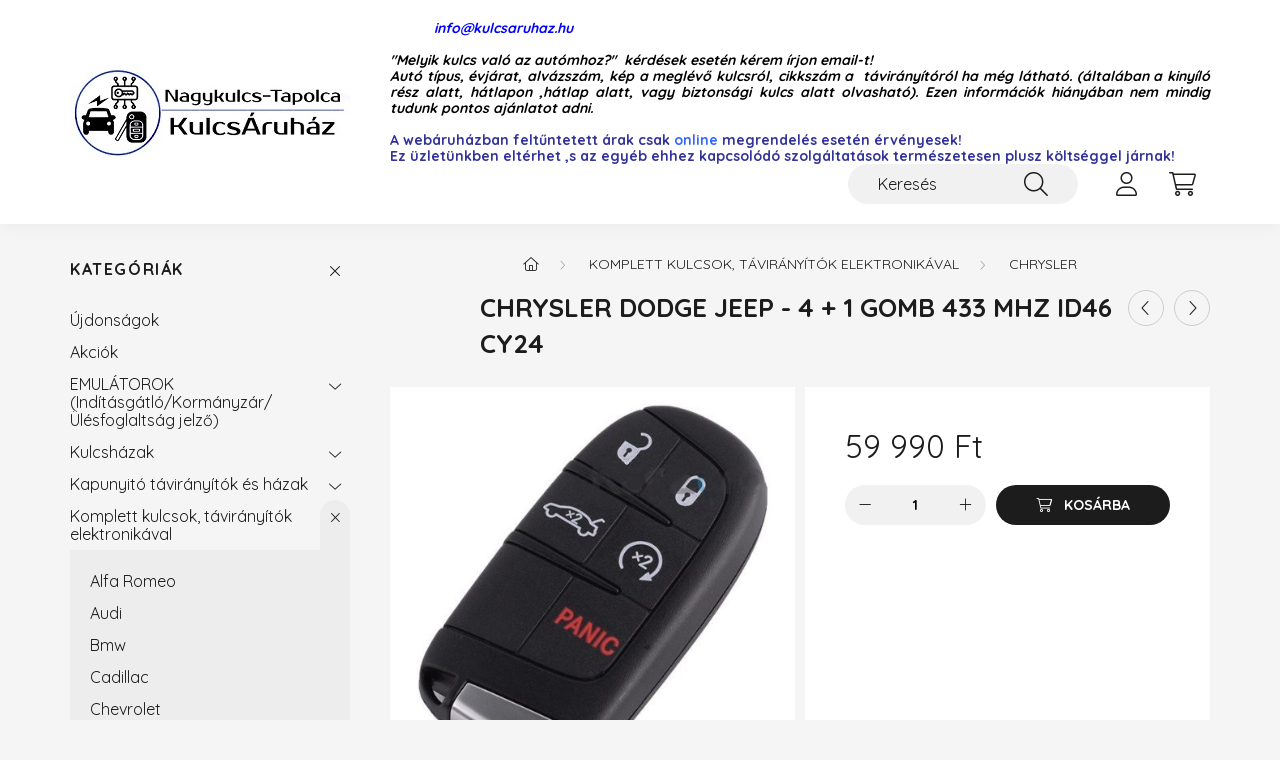

--- FILE ---
content_type: text/html; charset=UTF-8
request_url: https://kulcsaruhaz.hu/spd/458489/Chrysler-Dodge-Jeep-4-1-gomb-433-mhz-ID46-CY24
body_size: 21715
content:
<!DOCTYPE html>
<html lang="hu">
    <head>
        <meta charset="utf-8">
<meta name="description" content="Chrysler Dodge Jeep - 4 + 1 gomb 433 mhz ID46 CY24, Chrysler Dodge Jeep - 4 + 1 gombos 433 mhz ID46 Chippel szerelve és CY24 Szervizkulcs való bele ! - Adatok :">
<meta name="robots" content="index, follow">
<meta http-equiv="X-UA-Compatible" content="IE=Edge">
<meta property="og:site_name" content="kulcsaruhaz" />
<meta property="og:title" content="Chrysler Dodge Jeep - 4 + 1 gomb 433 mhz ID46 CY24 - kulcsar">
<meta property="og:description" content="Chrysler Dodge Jeep - 4 + 1 gomb 433 mhz ID46 CY24, Chrysler Dodge Jeep - 4 + 1 gombos 433 mhz ID46 Chippel szerelve és CY24 Szervizkulcs való bele ! - Adatok :">
<meta property="og:type" content="product">
<meta property="og:url" content="https://kulcsaruhaz.hu/spd/458489/Chrysler-Dodge-Jeep-4-1-gomb-433-mhz-ID46-CY24">
<meta property="og:image" content="https://kulcsaruhaz.hu/img/64086/458489/458489.jpg">
<meta property="fb:admins" content="207390842938927">
<meta name="mobile-web-app-capable" content="yes">
<meta name="apple-mobile-web-app-capable" content="yes">
<meta name="MobileOptimized" content="320">
<meta name="HandheldFriendly" content="true">

<title>Chrysler Dodge Jeep - 4 + 1 gomb 433 mhz ID46 CY24 - kulcsar</title>


<script>
var service_type="shop";
var shop_url_main="https://kulcsaruhaz.hu";
var actual_lang="hu";
var money_len="0";
var money_thousend=" ";
var money_dec=",";
var shop_id=64086;
var unas_design_url="https:"+"/"+"/"+"kulcsaruhaz.hu"+"/"+"!common_design"+"/"+"base"+"/"+"002201"+"/";
var unas_design_code='002201';
var unas_base_design_code='2200';
var unas_design_ver=4;
var unas_design_subver=4;
var unas_shop_url='https://kulcsaruhaz.hu';
var responsive="yes";
var config_plus=new Array();
config_plus['product_tooltip']=1;
config_plus['cart_redirect']=1;
config_plus['money_type']='Ft';
config_plus['money_type_display']='Ft';
var lang_text=new Array();

var UNAS = UNAS || {};
UNAS.shop={"base_url":'https://kulcsaruhaz.hu',"domain":'kulcsaruhaz.hu',"username":'kulcsaruhaz.unas.hu',"id":64086,"lang":'hu',"currency_type":'Ft',"currency_code":'HUF',"currency_rate":'1',"currency_length":0,"base_currency_length":0,"canonical_url":'https://kulcsaruhaz.hu/spd/458489/Chrysler-Dodge-Jeep-4-1-gomb-433-mhz-ID46-CY24'};
UNAS.design={"code":'002201',"page":'product_details'};
UNAS.api_auth="da9ba56061f4eb41b1e619f8c7ff1058";
UNAS.customer={"email":'',"id":0,"group_id":0,"without_registration":0};
UNAS.shop["category_id"]="352436";
UNAS.shop["sku"]="458489";
UNAS.shop["product_id"]="122820392";
UNAS.shop["only_private_customer_can_purchase"] = false;
 

UNAS.text = {
    "button_overlay_close": `Bezár`,
    "popup_window": `Felugró ablak`,
    "list": `lista`,
    "updating_in_progress": `frissítés folyamatban`,
    "updated": `frissítve`,
    "is_opened": `megnyitva`,
    "is_closed": `bezárva`,
    "deleted": `törölve`,
    "consent_granted": `hozzájárulás megadva`,
    "consent_rejected": `hozzájárulás elutasítva`,
    "field_is_incorrect": `mező hibás`,
    "error_title": `Hiba!`,
    "product_variants": `termék változatok`,
    "product_added_to_cart": `A termék a kosárba került`,
    "product_added_to_cart_with_qty_problem": `A termékből csak [qty_added_to_cart] [qty_unit] került kosárba`,
    "product_removed_from_cart": `A termék törölve a kosárból`,
    "reg_title_name": `Név`,
    "reg_title_company_name": `Cégnév`,
    "number_of_items_in_cart": `Kosárban lévő tételek száma`,
    "cart_is_empty": `A kosár üres`,
    "cart_updated": `A kosár frissült`
};


UNAS.text["delete_from_compare"]= `Törlés összehasonlításból`;
UNAS.text["comparison"]= `Összehasonlítás`;

UNAS.text["delete_from_favourites"]= `Törlés a kedvencek közül`;
UNAS.text["add_to_favourites"]= `Kedvencekhez`;






window.lazySizesConfig=window.lazySizesConfig || {};
window.lazySizesConfig.loadMode=1;
window.lazySizesConfig.loadHidden=false;

window.dataLayer = window.dataLayer || [];
function gtag(){dataLayer.push(arguments)};
gtag('js', new Date());
</script>

<script src="https://kulcsaruhaz.hu/!common_packages/jquery/jquery-3.2.1.js?mod_time=1690980617"></script>
<script src="https://kulcsaruhaz.hu/!common_packages/jquery/plugins/migrate/migrate.js?mod_time=1690980618"></script>
<script src="https://kulcsaruhaz.hu/!common_packages/jquery/plugins/autocomplete/autocomplete.js?mod_time=1751445028"></script>
<script src="https://kulcsaruhaz.hu/!common_packages/jquery/plugins/tools/overlay/overlay.js?mod_time=1759904162"></script>
<script src="https://kulcsaruhaz.hu/!common_packages/jquery/plugins/tools/toolbox/toolbox.expose.js?mod_time=1725517055"></script>
<script src="https://kulcsaruhaz.hu/!common_packages/jquery/plugins/lazysizes/lazysizes.min.js?mod_time=1690980618"></script>
<script src="https://kulcsaruhaz.hu/!common_packages/jquery/plugins/lazysizes/plugins/bgset/ls.bgset.min.js?mod_time=1753261540"></script>
<script src="https://kulcsaruhaz.hu/!common_packages/jquery/own/shop_common/exploded/common.js?mod_time=1764831094"></script>
<script src="https://kulcsaruhaz.hu/!common_packages/jquery/own/shop_common/exploded/common_overlay.js?mod_time=1759904162"></script>
<script src="https://kulcsaruhaz.hu/!common_packages/jquery/own/shop_common/exploded/common_shop_popup.js?mod_time=1759904162"></script>
<script src="https://kulcsaruhaz.hu/!common_packages/jquery/own/shop_common/exploded/page_product_details.js?mod_time=1751445028"></script>
<script src="https://kulcsaruhaz.hu/!common_packages/jquery/own/shop_common/exploded/function_favourites.js?mod_time=1725525526"></script>
<script src="https://kulcsaruhaz.hu/!common_packages/jquery/own/shop_common/exploded/function_compare.js?mod_time=1751445028"></script>
<script src="https://kulcsaruhaz.hu/!common_packages/jquery/own/shop_common/exploded/function_product_print.js?mod_time=1725525526"></script>
<script src="https://kulcsaruhaz.hu/!common_packages/jquery/plugins/hoverintent/hoverintent.js?mod_time=1690980618"></script>
<script src="https://kulcsaruhaz.hu/!common_packages/jquery/own/shop_tooltip/shop_tooltip.js?mod_time=1759904162"></script>
<script src="https://kulcsaruhaz.hu/!common_design/base/002200/main.js?mod_time=1759904162"></script>
<script src="https://kulcsaruhaz.hu/!common_packages/jquery/plugins/flickity/v3/flickity.pkgd.min.js?mod_time=1759904162"></script>
<script src="https://kulcsaruhaz.hu/!common_packages/jquery/plugins/flickity/v3/as-nav-for.js?mod_time=1690980618"></script>
<script src="https://kulcsaruhaz.hu/!common_packages/jquery/plugins/toastr/toastr.min.js?mod_time=1690980618"></script>
<script src="https://kulcsaruhaz.hu/!common_packages/jquery/plugins/tippy/popper-2.4.4.min.js?mod_time=1690980618"></script>
<script src="https://kulcsaruhaz.hu/!common_packages/jquery/plugins/tippy/tippy-bundle.umd.min.js?mod_time=1690980618"></script>
<script src="https://kulcsaruhaz.hu/!common_packages/jquery/plugins/photoswipe/photoswipe.min.js?mod_time=1690980618"></script>
<script src="https://kulcsaruhaz.hu/!common_packages/jquery/plugins/photoswipe/photoswipe-ui-default.min.js?mod_time=1690980618"></script>

<link href="https://kulcsaruhaz.hu/temp/shop_64086_1f2aa45e2b892bb70a43a7573e99acff.css?mod_time=1769174108" rel="stylesheet" type="text/css">

<link href="https://kulcsaruhaz.hu/spd/458489/Chrysler-Dodge-Jeep-4-1-gomb-433-mhz-ID46-CY24" rel="canonical">
    <link id="favicon-32x32" rel="icon" type="image/png" href="https://kulcsaruhaz.hu/!common_design/own/image/favicon_32x32.png" sizes="32x32">
    <link id="favicon-192x192" rel="icon" type="image/png" href="https://kulcsaruhaz.hu/!common_design/own/image/favicon_192x192.png" sizes="192x192">
            <link rel="apple-touch-icon" href="https://kulcsaruhaz.hu/!common_design/own/image/favicon_32x32.png" sizes="32x32">
        <link rel="apple-touch-icon" href="https://kulcsaruhaz.hu/!common_design/own/image/favicon_192x192.png" sizes="192x192">
        <script>
        gtag('consent', 'default', {
           'ad_storage': 'granted',
           'ad_user_data': 'granted',
           'ad_personalization': 'granted',
           'analytics_storage': 'granted',
           'functionality_storage': 'granted',
           'personalization_storage': 'granted',
           'security_storage': 'granted'
        });

    
        gtag('consent', 'update', {
           'ad_storage': 'granted',
           'ad_user_data': 'granted',
           'ad_personalization': 'granted',
           'analytics_storage': 'granted',
           'functionality_storage': 'granted',
           'personalization_storage': 'granted',
           'security_storage': 'granted'
        });

        </script>
    <script async src="https://www.googletagmanager.com/gtag/js?id=UA-156334691-1"></script>    <script>
    gtag('config', 'UA-156334691-1');

        </script>
        <script>
    var google_analytics=1;

                gtag('event', 'view_item', {
              "currency": "HUF",
              "value": '59990',
              "items": [
                  {
                      "item_id": "458489",
                      "item_name": "Chrysler Dodge Jeep - 4 + 1 gomb 433 mhz ID46 CY24",
                      "item_category": "Komplett kulcsok, távirányítók elektronikával/Chrysler",
                      "price": '59990'
                  }
              ],
              'non_interaction': true
            });
               </script>
           <script>
        gtag('config', 'AW-353349686');
                </script>
            <script>
        var google_ads=1;

                gtag('event','remarketing', {
            'ecomm_pagetype': 'product',
            'ecomm_prodid': ["458489"],
            'ecomm_totalvalue': 59990        });
            </script>
        <!-- Google Tag Manager -->
    <script>(function(w,d,s,l,i){w[l]=w[l]||[];w[l].push({'gtm.start':
            new Date().getTime(),event:'gtm.js'});var f=d.getElementsByTagName(s)[0],
            j=d.createElement(s),dl=l!='dataLayer'?'&l='+l:'';j.async=true;j.src=
            'https://www.googletagmanager.com/gtm.js?id='+i+dl;f.parentNode.insertBefore(j,f);
        })(window,document,'script','dataLayer','GTM-TX5B8HX');</script>
    <!-- End Google Tag Manager -->

    

	<!-- Hotjar Tracking Code-->
	<script>
		(function(h,o,t,j,a,r){
			h.hj=h.hj||function(){(h.hj.q=h.hj.q||[]).push(arguments)};
			h._hjSettings={hjid:<!-- Hotjar Tracking Code for Site 5183671 (name missing) --> <script>     (function(h,o,t,j,a,r){         h.hj=h.hj||function(){(h.hj.q=h.hj.q||[]).push(arguments)};         h._hjSettings={hjid:51836,hjsv:6};
			a=o.getElementsByTagName('head')[0];
			r=o.createElement('script');r.async=1;
			r.src=t+h._hjSettings.hjid+j+h._hjSettings.hjsv;
			a.appendChild(r);
		})(window,document,'//static.hotjar.com/c/hotjar-','.js?sv=');
	</script>


        <meta content="width=device-width, initial-scale=1.0" name="viewport" />
        <link rel="preconnect" href="https://fonts.gstatic.com">
        <link rel="preload" href="https://fonts.googleapis.com/css2?family=Quicksand:wght@400;700&display=swap" as="style" />
        <link rel="stylesheet" href="https://fonts.googleapis.com/css2?family=Quicksand:wght@400;700&display=swap" media="print" onload="this.media='all'">
        <noscript>
            <link rel="stylesheet" href="https://fonts.googleapis.com/css2?family=Quicksand:wght@400;700&display=swap" />
        </noscript>
        
        
        
        
        
        

        
        
        
        
                    
            
            
            
            
            
            
            
            
            
                
    </head>

                
                
    
    
    
    
    
                     
    
    <body class='design_ver4 design_subver1 design_subver2 design_subver3 design_subver4' id="ud_shop_artdet">
    
        <!-- Google Tag Manager (noscript) -->
    <noscript><iframe src="https://www.googletagmanager.com/ns.html?id=GTM-TX5B8HX"
                      height="0" width="0" style="display:none;visibility:hidden"></iframe></noscript>
    <!-- End Google Tag Manager (noscript) -->
        <div id="fb-root"></div>
    <script>
        window.fbAsyncInit = function() {
            FB.init({
                xfbml            : true,
                version          : 'v22.0'
            });
        };
    </script>
    <script async defer crossorigin="anonymous" src="https://connect.facebook.net/hu_HU/sdk.js"></script>
    <div id="image_to_cart" style="display:none; position:absolute; z-index:100000;"></div>
<div class="overlay_common overlay_warning" id="overlay_cart_add"></div>
<script>$(document).ready(function(){ overlay_init("cart_add",{"onBeforeLoad":false}); });</script>
<div id="overlay_login_outer"></div>	
	<script>
	$(document).ready(function(){
	    var login_redir_init="";

		$("#overlay_login_outer").overlay({
			onBeforeLoad: function() {
                var login_redir_temp=login_redir_init;
                if (login_redir_act!="") {
                    login_redir_temp=login_redir_act;
                    login_redir_act="";
                }

									$.ajax({
						type: "GET",
						async: true,
						url: "https://kulcsaruhaz.hu/shop_ajax/ajax_popup_login.php",
						data: {
							shop_id:"64086",
							lang_master:"hu",
                            login_redir:login_redir_temp,
							explicit:"ok",
							get_ajax:"1"
						},
						success: function(data){
							$("#overlay_login_outer").html(data);
							if (unas_design_ver >= 5) $("#overlay_login_outer").modal('show');
							$('#overlay_login1 input[name=shop_pass_login]').keypress(function(e) {
								var code = e.keyCode ? e.keyCode : e.which;
								if(code.toString() == 13) {		
									document.form_login_overlay.submit();		
								}	
							});	
						}
					});
								},
			top: 50,
			mask: {
	color: "#000000",
	loadSpeed: 200,
	maskId: "exposeMaskOverlay",
	opacity: 0.7
},
			closeOnClick: (config_plus['overlay_close_on_click_forced'] === 1),
			onClose: function(event, overlayIndex) {
				$("#login_redir").val("");
			},
			load: false
		});
		
			});
	function overlay_login() {
		$(document).ready(function(){
			$("#overlay_login_outer").overlay().load();
		});
	}
	function overlay_login_remind() {
        if (unas_design_ver >= 5) {
            $("#overlay_remind").overlay().load();
        } else {
            $(document).ready(function () {
                $("#overlay_login_outer").overlay().close();
                setTimeout('$("#overlay_remind").overlay().load();', 250);
            });
        }
	}

    var login_redir_act="";
    function overlay_login_redir(redir) {
        login_redir_act=redir;
        $("#overlay_login_outer").overlay().load();
    }
	</script>  
	<div class="overlay_common overlay_info" id="overlay_remind"></div>
<script>$(document).ready(function(){ overlay_init("remind",[]); });</script>

	<script>
    	function overlay_login_error_remind() {
		$(document).ready(function(){
			load_login=0;
			$("#overlay_error").overlay().close();
			setTimeout('$("#overlay_remind").overlay().load();', 250);	
		});
	}
	</script>  
	<div class="overlay_common overlay_info" id="overlay_newsletter"></div>
<script>$(document).ready(function(){ overlay_init("newsletter",[]); });</script>

<script>
function overlay_newsletter() {
    $(document).ready(function(){
        $("#overlay_newsletter").overlay().load();
    });
}
</script>
<div class="overlay_common overlay_error" id="overlay_script"></div>
<script>$(document).ready(function(){ overlay_init("script",[]); });</script>
    <script>
    $(document).ready(function() {
        $.ajax({
            type: "GET",
            url: "https://kulcsaruhaz.hu/shop_ajax/ajax_stat.php",
            data: {master_shop_id:"64086",get_ajax:"1"}
        });
    });
    </script>
    

    <div id="container" class="page_shop_artdet_458489">
                

        <header class="header js-header">
            <div class="header-inner js-header-inner">
                <div class="container">
                    <div class="row gutters-10 gutters-xl-20 flex-nowrap justify-content-center align-items-center py-3 py-lg-4 position-relative">
                        <div class="header__left col col-lg-auto">
                            <div class="header__left-inner d-flex align-items-center">
                                <button type="button" class="hamburger__btn dropdown--btn d-xl-none" id="hamburger__btn" aria-label="hamburger button" data-btn-for=".main__left">
                                    <span class="hamburger__btn-icon icon--hamburger"></span>
                                </button>
                                    <div id="header_logo_img" class="js-element header_logo logo" data-element-name="header_logo">
        <div class="header_logo-img-container">
            <div class="header_logo-img-wrapper">
                                                <a href="https://kulcsaruhaz.hu/">                    <picture>
                                                <source media="(max-width: 575.98px)" srcset="https://kulcsaruhaz.hu/!common_design/custom/kulcsaruhaz.unas.hu/element/layout_hu_header_logo-280x60_1_small.jpg?time=1725958023 280w, https://kulcsaruhaz.hu/!common_design/custom/kulcsaruhaz.unas.hu/element/layout_hu_header_logo-280x60_1_small_retina.jpg?time=1725958023 280w" sizes="280px"/>
                                                <source srcset="https://kulcsaruhaz.hu/!common_design/custom/kulcsaruhaz.unas.hu/element/layout_hu_header_logo-280x60_1_default.jpg?time=1725958023 1x" />
                        <img                              src="https://kulcsaruhaz.hu/!common_design/custom/kulcsaruhaz.unas.hu/element/layout_hu_header_logo-280x60_1_default.jpg?time=1725958023"                             
                             alt="kulcsaruhaz                        "/>
                    </picture>
                    </a>                                        </div>
        </div>
    </div>

                            </div>
                        </div>

                        <div class="header__right col-auto col-lg">
                            <div class="row gutters-10 align-items-center">
                                <div class="js-element header_text_section_2 d-none d-lg-block col col-xl-auto text-center text-xl-left" data-element-name="header_text_section_2">
            <div class="header_text_section_2-slide slide-1"><p><span style="color: #0000ff;"><em><strong><a href="mailto:info@kulcsaruhaz.hu" style="color: #0000ff;">           info@kulcsaruhaz.hu</a> </strong></em></span></p>
<p><em><strong></strong></em></p>
<p style="text-align: justify;"><span style="color: #000000;"><em><strong>"Melyik kulcs való az autómhoz?"  kérdések esetén kérem írjon email-t!</strong></em></span></p>
<p style="text-align: justify;"><span style="color: #000000;"><em><strong>Autó típus, évjárat, alvázszám, kép a meglévő kulcsról, cikkszám a  távirányítóról ha még látható. (általában a kinyíló rész alatt, hátlapon ,hátlap alatt, vagy biztonsági kulcs alatt olvasható). </strong></em></span><span style="color: #000000;"><em><strong>Ezen információk hiányában nem mindig tudunk pontos ajánlatot adni.</strong></em></span></p>
<p style="text-align: justify;"><span style="color: #000000;"><em><strong></strong></em></span></p>
<p style="text-align: justify;"><span style="color: #333399;"><strong>A webáruházban feltűntetett árak csak <span style="color: #3366ff;">online</span> megrendelés esetén érvényesek! </strong></span></p>
<p style="text-align: justify;"><span style="color: #333399;"><strong>Ez üzletünkben eltérhet ,s az egyéb ehhez kapcsolódó szolgáltatások természetesen plusz költséggel járnak!</strong></span></p></div>
    </div>

                                <div class="col-auto col-xl d-flex justify-content-end position-static">
                                    
                                    

                                    <button class="search-box__dropdown-btn dropdown--btn d-xl-none" aria-label="search button" type="button" data-btn-for=".search-box__dropdown">
                                        <span class="search-box__dropdown-btn-icon icon--search"></span>
                                    </button>
                                    <div class="search-box search-box__dropdown dropdown--content dropdown--content-till-lg" data-content-for=".search__dropdown-btn" data-content-direction="full">
                                        <div class="dropdown--content-inner search-box__inner position-relative js-search browser-is-chrome" id="box_search_content">
    <form name="form_include_search" id="form_include_search" action="https://kulcsaruhaz.hu/shop_search.php" method="get">
    <div class="box-search-group">
        <input data-stay-visible-breakpoint="1200" class="search-box__input ac_input form-control js-search-input" name="search"
               pattern=".{3,100}" id="box_search_input" value="" aria-label="Keresés"
               title="Hosszabb kereső kifejezést írjon be!" placeholder="Keresés" type="search" maxlength="100" autocomplete="off"
               required        >
        <div class='search-box__search-btn-outer input-group-append' title='Keresés'>
            <button class='search-btn' aria-label="Keresés">
                <span class="search-btn-icon icon--search"></span>
            </button>
        </div>
        <div class="search__loading">
            <div class="loading-spinner--small"></div>
        </div>
    </div>
    <div class="search-box__mask"></div>
    </form>
    <div class="ac_results"></div>
</div>
<script>
    $(document).ready(function(){
        $(document).on('smartSearchInputLoseFocus', function(){
            if ($('.js-search-smart-autocomplete').length>0) {
                setTimeout(function () {
                    let height = $(window).height() - ($('.js-search-smart-autocomplete').offset().top - $(window).scrollTop()) - 20;
                    $('.search-smart-autocomplete').css('max-height', height + 'px');
                }, 300);
            }
        });
    });
</script>

                                    </div>

                                        <button type="button" class="profile__btn js-profile-btn dropdown--btn" id="profile__btn" data-orders="https://kulcsaruhaz.hu/shop_order_track.php" aria-label="profile button" data-btn-for=".profile__dropdown">
        <span class="profile__btn-icon icon--head"></span>
    </button>
    <div class="profile__dropdown dropdown--content" data-content-for=".profile__btn" data-content-direction="right">
        <div class="dropdown--content-inner">
                    <div class="profile__title">
                <span class="profile__title-icon icon--b-head"></span>
                <span class="profile__title-text">Belépés</span>
            </div>
            <div class='login-box__loggedout-container'>
                <form name="form_login" action="https://kulcsaruhaz.hu/shop_logincheck.php" method="post"><input name="file_back" type="hidden" value="/spd/458489/Chrysler-Dodge-Jeep-4-1-gomb-433-mhz-ID46-CY24"><input type="hidden" name="login_redir" value="" id="login_redir">
                <div class="login-box__form-inner">
                    <div class="form-group login-box__input-field form-label-group">
                        <input name="shop_user_login" id="shop_user_login" aria-label="Email" placeholder='Email' type="text" maxlength="100" class="form-control" spellcheck="false" autocomplete="email" autocapitalize="off">
                        <label for="shop_user_login">Email</label>
                    </div>
                    <div class="form-group login-box__input-field form-label-group mb-4">
                        <input name="shop_pass_login" id="shop_pass_login" aria-label="Jelszó" placeholder="Jelszó" type="password" maxlength="100" class="form-control" spellcheck="false" autocomplete="current-password" autocapitalize="off">
                        <label for="shop_pass_login">Jelszó</label>
                    </div>
                    <div class="form-group text-center mb-4">
                        <button type="submit" class="btn btn-primary">Belép</button>
                    </div>
                                        <div class="line-separator"></div>
                    <div class="form-group text-center">
                        <div class="login-box__reg-btn-wrap">
                            <a class="login-box__reg-btn btn btn-secondary" href="https://kulcsaruhaz.hu/shop_reg.php?no_reg=0">Regisztráció</a>
                        </div>
                        <div class="login-box__remind-btn-wrap">
                            <button type="button" class="login-box__remind-btn btn btn-secondary" onclick="handleCloseDropdowns(); overlay_login_remind();">Elfelejtettem a jelszavamat</button>
                        </div>
                    </div>
                </div>
                </form>
            </div>
                </div>
    </div>


                                    <button class="cart-box__btn dropdown--btn js-cart-box-loaded-by-ajax" aria-label="cart button" type="button" data-btn-for=".cart-box__dropdown">
                                        <span class="cart-box__btn-icon icon--cart">
                                                <span id="box_cart_content" class="cart-box">            </span>
                                        </span>
                                    </button>
                                                                        <div class="cart-box__dropdown dropdown--content js-cart-box-dropdown" data-content-for=".cart-box__btn" data-content-direction="right">
                                        <div class="h-100 dropdown--content-inner" id="box_cart_content2">
                                            <div class="loading-spinner-wrapper text-center">
                                                <div class="loading-spinner--small" style="width:30px;height:30px;"></div>
                                            </div>
                                            <script>
                                                $(document).ready(function(){
                                                    $('.cart-box__btn').on('click', function(){
                                                        let $this_btn = $(this);
                                                        const $box_cart_2 = $("#box_cart_content2");

                                                        if (!$this_btn.hasClass('ajax-loading') && !$this_btn.hasClass('is-loaded')) {
                                                            $.ajax({
                                                                type: "GET",
                                                                async: true,
                                                                url: "https://kulcsaruhaz.hu/shop_ajax/ajax_box_cart.php?get_ajax=1&lang_master=hu&cart_num=2",
                                                                beforeSend:function(){
                                                                    $this_btn.addClass('ajax-loading');
                                                                    $box_cart_2.addClass('ajax-loading');
                                                                },
                                                                success: function (data) {
                                                                    $box_cart_2.html(data).removeClass('ajax-loading').addClass("is-loaded");
                                                                    $this_btn.removeClass('ajax-loading').addClass("is-loaded");

                                                                    const $box_cart_free_shipping_el = $(".js-cart-box-free-shipping", $box_cart_2);
                                                                    const $box_cart_sum_and_btns_el = $(".js-cart-box-sum-and-btns", $box_cart_2);
                                                                    const $box_cart_header_el = $(".js-cart-box-title", $box_cart_2);

                                                                    requestAnimationFrame(function() {
                                                                        if ($box_cart_free_shipping_el.length > 0 && $box_cart_free_shipping_el.css('display') != 'none') {
                                                                            root.style.setProperty("--cart-box-free-shipping-height", $box_cart_free_shipping_el.outerHeight(true) + "px");
                                                                        }
                                                                        if ($box_cart_header_el.length > 0 && $box_cart_header_el.css('display') != 'none') {
                                                                            root.style.setProperty("--cart-box-header-height", $box_cart_header_el.outerHeight(true) + "px");
                                                                        }
                                                                        root.style.setProperty("--cart-box-sum-and-btns", $box_cart_sum_and_btns_el.outerHeight(true) + "px");
                                                                    })
                                                                }
                                                            });
                                                        }
                                                    });
                                                });
                                            </script>
                                            
                                        </div>
                                    </div>
                                                                    </div>
                            </div>
                        </div>
                    </div>
                </div>
            </div>
        </header>
        
        <main class="main">
            <div class="container">
                <div class="row">
                                        <div class="main__left col-auto dropdown--content dropdown--content-till-lg" data-content-for=".hamburger__btn, .filter-top__filter-btn" data-content-direction="left">
                        <button class="main__left-btn-close btn-close d-xl-none" data-close-btn-for=".hamburger__btn, .main__left" type="button" aria-label="bezár" data-text="bezár"></button>
                        <div class="main__left-inner">
                            

                                                        <div id="box_container_shop_cat" class="box_container">
                                <div class="box box--closeable has-opened-content">
                                    <div class="box__title h4">
                                        <span class="box__title-text" onclick="boxContentOpener($(this));">Kategóriák</span>
                                        <button onclick="boxContentOpener($(this));"  aria-expanded="true" class="box__toggle-btn content-toggle-btn" aria-haspopup="listbox" type="button"></button>
                                    </div>
                                    <div class="box__content show js-box-content">
                                                <script>
    function navItemOpen($thisBtn) {
        let $thisParentSubmenu = $thisBtn.closest('.submenu');
        let $thisNavItem = $thisBtn.closest('.nav-item');
        let $thisSubmenu = $thisNavItem.find('.submenu').first();

        /*remove is-opened class form the rest menus (cat+plus)*/
        let $notThisOpenedNavItem = $thisParentSubmenu.find('.nav-item.show').not($thisNavItem);
        $notThisOpenedNavItem.find('.submenu.show').removeClass('show');
        $notThisOpenedNavItem.find('.submenu-toggle-btn').attr('aria-expanded','false');
        $notThisOpenedNavItem.removeClass('show');

        if ($thisNavItem.hasClass('show')) {
            $thisBtn.attr('aria-expanded','false');
            $thisNavItem.removeClass('show');
            $thisSubmenu.removeClass('show');
        } else {
            $thisBtn.attr('aria-expanded','true');
            $thisNavItem.addClass('show');
            $thisSubmenu.addClass('show');
        }
    }
    function catSubLoad($id,$ajaxUrl){
        let $navItem = $('.nav-item[data-id="'+$id+'"]');

        $.ajax({
            type: 'GET',
            url: $ajaxUrl,
            beforeSend: function(){
                $navItem.addClass('ajax-loading');
                setTimeout(function (){
                    if (!$navItem.hasClass('ajax-loaded')) {
                        $navItem.addClass('ajax-loader');
                    }
                }, 500);
            },
            success:function(data){
                $navItem.append(data);
                $("> .nav-link-wrapper > .submenu-toggle-btn", $navItem).attr('onclick','navItemOpen($(this));').trigger('click');
                $navItem.removeClass('ajax-loading ajax-loader').addClass('ajax-loaded');
            }
        });
    }
</script>

<ul id="nav__cat" class="navbar-nav js-navbar-nav">
            <li class="nav-item spec-item js-nav-item-new" data-id="new">
            <div class="nav-link-wrapper">
                <a class="nav-link" href="https://kulcsaruhaz.hu/shop_artspec.php?artspec=2">
                    Újdonságok
                                    </a>

                            </div>
                    </li>
            <li class="nav-item spec-item js-nav-item-akcio" data-id="akcio">
            <div class="nav-link-wrapper">
                <a class="nav-link" href="https://kulcsaruhaz.hu/shop_artspec.php?artspec=1">
                    Akciók
                                    </a>

                            </div>
                    </li>
            <li class="nav-item has-submenu js-nav-item-198394" data-id="198394">
            <div class="nav-link-wrapper">
                <a class="nav-link" href="https://kulcsaruhaz.hu/sct/198394/EMULATOROK-Inditasgatlo-Kormanyzar-Ulesfoglaltsag">
                    EMULÁTOROK (Indításgátló/Kormányzár/Ülésfoglaltság jelző)
                                    </a>

                                <button                         onclick="catSubLoad('198394','https://kulcsaruhaz.hu/shop_ajax/ajax_box_cat.php?get_ajax=1&type=layout&change_lang=hu&level=1&key=198394&box_var_name=shop_cat&box_var_layout_cache=1&box_var_expand_cache=yes&box_var_layout_level0=0&box_var_layout=1&box_var_ajax=1&box_var_section=content&box_var_highlight=yes&box_var_type=expand&box_var_div=no&box_var_expand_cache_per_cats=1');" aria-expanded="false"
                                                class="content-toggle-btn submenu-toggle-btn" data-toggle="submenu" aria-haspopup="true" type="button">
                </button>
                            </div>
                    </li>
            <li class="nav-item has-submenu js-nav-item-592506" data-id="592506">
            <div class="nav-link-wrapper">
                <a class="nav-link" href="https://kulcsaruhaz.hu/sct/592506/Kulcshazak">
                    Kulcsházak
                                    </a>

                                <button                         onclick="catSubLoad('592506','https://kulcsaruhaz.hu/shop_ajax/ajax_box_cat.php?get_ajax=1&type=layout&change_lang=hu&level=1&key=592506&box_var_name=shop_cat&box_var_layout_cache=1&box_var_expand_cache=yes&box_var_layout_level0=0&box_var_layout=1&box_var_ajax=1&box_var_section=content&box_var_highlight=yes&box_var_type=expand&box_var_div=no&box_var_expand_cache_per_cats=1');" aria-expanded="false"
                                                class="content-toggle-btn submenu-toggle-btn" data-toggle="submenu" aria-haspopup="true" type="button">
                </button>
                            </div>
                    </li>
            <li class="nav-item has-submenu js-nav-item-286274" data-id="286274">
            <div class="nav-link-wrapper">
                <a class="nav-link" href="https://kulcsaruhaz.hu/sct/286274/Kapunyito-taviranyitok-es-hazak">
                    Kapunyitó távirányítók és házak
                                    </a>

                                <button                         onclick="catSubLoad('286274','https://kulcsaruhaz.hu/shop_ajax/ajax_box_cat.php?get_ajax=1&type=layout&change_lang=hu&level=1&key=286274&box_var_name=shop_cat&box_var_layout_cache=1&box_var_expand_cache=yes&box_var_layout_level0=0&box_var_layout=1&box_var_ajax=1&box_var_section=content&box_var_highlight=yes&box_var_type=expand&box_var_div=no&box_var_expand_cache_per_cats=1');" aria-expanded="false"
                                                class="content-toggle-btn submenu-toggle-btn" data-toggle="submenu" aria-haspopup="true" type="button">
                </button>
                            </div>
                    </li>
            <li class="nav-item has-submenu show js-nav-item-678766" data-id="678766">
            <div class="nav-link-wrapper">
                <a class="nav-link" href="https://kulcsaruhaz.hu/sct/678766/Komplett-kulcsok-taviranyitok-elektronikaval">
                    Komplett kulcsok, távirányítók elektronikával
                                    </a>

                                <button                         onclick="navItemOpen($(this));" aria-expanded="true"                        class="content-toggle-btn submenu-toggle-btn" data-toggle="submenu" aria-haspopup="true" type="button">
                </button>
                            </div>
                            <ul class="submenu collapse show submenu--level-1">
            <li class="nav-item  js-nav-item-797323" data-id="797323">
            <div class="nav-link-wrapper">
                <a class="nav-link" href="https://kulcsaruhaz.hu/spl/797323/Alfa-Romeo" >Alfa Romeo
                                </a>
                            </div>
                    </li>
            <li class="nav-item  js-nav-item-868438" data-id="868438">
            <div class="nav-link-wrapper">
                <a class="nav-link" href="https://kulcsaruhaz.hu/spl/868438/Audi" >Audi
                                </a>
                            </div>
                    </li>
            <li class="nav-item  js-nav-item-653832" data-id="653832">
            <div class="nav-link-wrapper">
                <a class="nav-link" href="https://kulcsaruhaz.hu/spl/653832/Bmw" >Bmw
                                </a>
                            </div>
                    </li>
            <li class="nav-item  js-nav-item-119170" data-id="119170">
            <div class="nav-link-wrapper">
                <a class="nav-link" href="https://kulcsaruhaz.hu/spl/119170/Cadillac" >Cadillac
                                </a>
                            </div>
                    </li>
            <li class="nav-item  js-nav-item-432351" data-id="432351">
            <div class="nav-link-wrapper">
                <a class="nav-link" href="https://kulcsaruhaz.hu/spl/432351/Chevrolet" >Chevrolet
                                </a>
                            </div>
                    </li>
            <li class="nav-item  js-nav-item-352436" data-id="352436">
            <div class="nav-link-wrapper">
                <a class="nav-link" href="https://kulcsaruhaz.hu/spl/352436/Chrysler" >Chrysler
                                </a>
                            </div>
                    </li>
            <li class="nav-item  js-nav-item-710715" data-id="710715">
            <div class="nav-link-wrapper">
                <a class="nav-link" href="https://kulcsaruhaz.hu/spl/710715/Citroen" >Citroen
                                </a>
                            </div>
                    </li>
            <li class="nav-item  js-nav-item-400425" data-id="400425">
            <div class="nav-link-wrapper">
                <a class="nav-link" href="https://kulcsaruhaz.hu/spl/400425/Dacia" >Dacia
                                </a>
                            </div>
                    </li>
            <li class="nav-item  js-nav-item-890804" data-id="890804">
            <div class="nav-link-wrapper">
                <a class="nav-link" href="https://kulcsaruhaz.hu/spl/890804/Dodge" >Dodge
                                </a>
                            </div>
                    </li>
            <li class="nav-item  js-nav-item-814047" data-id="814047">
            <div class="nav-link-wrapper">
                <a class="nav-link" href="https://kulcsaruhaz.hu/spl/814047/Fiat" >Fiat
                                </a>
                            </div>
                    </li>
    
        <li class="nav-item">
        <div class="nav-link-wrapper">
            <a class="nav-link nav-item__all-cat" href="https://kulcsaruhaz.hu/sct/678766/Komplett-kulcsok-taviranyitok-elektronikaval">További kategóriák</a>
        </div>
    </li>
    
    </ul>

                    </li>
            <li class="nav-item js-nav-item-569009" data-id="569009">
            <div class="nav-link-wrapper">
                <a class="nav-link" href="https://kulcsaruhaz.hu/spl/569009/Kozponti-zar-vezerlo-es-riaszto-szettek">
                    Központi zár vezérlő és riasztó szettek
                                    </a>

                            </div>
                    </li>
            <li class="nav-item has-submenu js-nav-item-648298" data-id="648298">
            <div class="nav-link-wrapper">
                <a class="nav-link" href="https://kulcsaruhaz.hu/sct/648298/Kulcsvedo-tok">
                    Kulcsvédő tok 
                                    </a>

                                <button                         onclick="catSubLoad('648298','https://kulcsaruhaz.hu/shop_ajax/ajax_box_cat.php?get_ajax=1&type=layout&change_lang=hu&level=1&key=648298&box_var_name=shop_cat&box_var_layout_cache=1&box_var_expand_cache=yes&box_var_layout_level0=0&box_var_layout=1&box_var_ajax=1&box_var_section=content&box_var_highlight=yes&box_var_type=expand&box_var_div=no&box_var_expand_cache_per_cats=1');" aria-expanded="false"
                                                class="content-toggle-btn submenu-toggle-btn" data-toggle="submenu" aria-haspopup="true" type="button">
                </button>
                            </div>
                    </li>
            <li class="nav-item has-submenu js-nav-item-447935" data-id="447935">
            <div class="nav-link-wrapper">
                <a class="nav-link" href="https://kulcsaruhaz.hu/sct/447935/Munkagep-kulcsok">
                    Munkagép kulcsok
                                    </a>

                                <button                         onclick="catSubLoad('447935','https://kulcsaruhaz.hu/shop_ajax/ajax_box_cat.php?get_ajax=1&type=layout&change_lang=hu&level=1&key=447935&box_var_name=shop_cat&box_var_layout_cache=1&box_var_expand_cache=yes&box_var_layout_level0=0&box_var_layout=1&box_var_ajax=1&box_var_section=content&box_var_highlight=yes&box_var_type=expand&box_var_div=no&box_var_expand_cache_per_cats=1');" aria-expanded="false"
                                                class="content-toggle-btn submenu-toggle-btn" data-toggle="submenu" aria-haspopup="true" type="button">
                </button>
                            </div>
                    </li>
            <li class="nav-item has-submenu js-nav-item-939449" data-id="939449">
            <div class="nav-link-wrapper">
                <a class="nav-link" href="https://kulcsaruhaz.hu/sct/939449/Motor-kulcsok">
                    Motor kulcsok
                                    </a>

                                <button                         onclick="catSubLoad('939449','https://kulcsaruhaz.hu/shop_ajax/ajax_box_cat.php?get_ajax=1&type=layout&change_lang=hu&level=1&key=939449&box_var_name=shop_cat&box_var_layout_cache=1&box_var_expand_cache=yes&box_var_layout_level0=0&box_var_layout=1&box_var_ajax=1&box_var_section=content&box_var_highlight=yes&box_var_type=expand&box_var_div=no&box_var_expand_cache_per_cats=1');" aria-expanded="false"
                                                class="content-toggle-btn submenu-toggle-btn" data-toggle="submenu" aria-haspopup="true" type="button">
                </button>
                            </div>
                    </li>
            <li class="nav-item has-submenu js-nav-item-583516" data-id="583516">
            <div class="nav-link-wrapper">
                <a class="nav-link" href="https://kulcsaruhaz.hu/sct/583516/Kulcs-Chip-hellyel">
                    Kulcs Chip hellyel
                                    </a>

                                <button                         onclick="catSubLoad('583516','https://kulcsaruhaz.hu/shop_ajax/ajax_box_cat.php?get_ajax=1&type=layout&change_lang=hu&level=1&key=583516&box_var_name=shop_cat&box_var_layout_cache=1&box_var_expand_cache=yes&box_var_layout_level0=0&box_var_layout=1&box_var_ajax=1&box_var_section=content&box_var_highlight=yes&box_var_type=expand&box_var_div=no&box_var_expand_cache_per_cats=1');" aria-expanded="false"
                                                class="content-toggle-btn submenu-toggle-btn" data-toggle="submenu" aria-haspopup="true" type="button">
                </button>
                            </div>
                    </li>
            <li class="nav-item has-submenu js-nav-item-309274" data-id="309274">
            <div class="nav-link-wrapper">
                <a class="nav-link" href="https://kulcsaruhaz.hu/sct/309274/Bicskakulcs-atalakitok">
                    Bicskakulcs átalakítók
                                    </a>

                                <button                         onclick="catSubLoad('309274','https://kulcsaruhaz.hu/shop_ajax/ajax_box_cat.php?get_ajax=1&type=layout&change_lang=hu&level=1&key=309274&box_var_name=shop_cat&box_var_layout_cache=1&box_var_expand_cache=yes&box_var_layout_level0=0&box_var_layout=1&box_var_ajax=1&box_var_section=content&box_var_highlight=yes&box_var_type=expand&box_var_div=no&box_var_expand_cache_per_cats=1');" aria-expanded="false"
                                                class="content-toggle-btn submenu-toggle-btn" data-toggle="submenu" aria-haspopup="true" type="button">
                </button>
                            </div>
                    </li>
            <li class="nav-item has-submenu js-nav-item-377575" data-id="377575">
            <div class="nav-link-wrapper">
                <a class="nav-link" href="https://kulcsaruhaz.hu/sct/377575/Biztonsagi-kulcs-Szerviz-kulcs">
                    Biztonsági kulcs / Szerviz kulcs
                                    </a>

                                <button                         onclick="catSubLoad('377575','https://kulcsaruhaz.hu/shop_ajax/ajax_box_cat.php?get_ajax=1&type=layout&change_lang=hu&level=1&key=377575&box_var_name=shop_cat&box_var_layout_cache=1&box_var_expand_cache=yes&box_var_layout_level0=0&box_var_layout=1&box_var_ajax=1&box_var_section=content&box_var_highlight=yes&box_var_type=expand&box_var_div=no&box_var_expand_cache_per_cats=1');" aria-expanded="false"
                                                class="content-toggle-btn submenu-toggle-btn" data-toggle="submenu" aria-haspopup="true" type="button">
                </button>
                            </div>
                    </li>
            <li class="nav-item js-nav-item-903815" data-id="903815">
            <div class="nav-link-wrapper">
                <a class="nav-link" href="https://kulcsaruhaz.hu/spl/903815/Immobiliser-Chip-Transponder">
                    Immobiliser Chip/Transponder
                                    </a>

                            </div>
                    </li>
            <li class="nav-item has-submenu js-nav-item-741050" data-id="741050">
            <div class="nav-link-wrapper">
                <a class="nav-link" href="https://kulcsaruhaz.hu/sct/741050/Nyomogombok">
                    Nyomógombok
                                    </a>

                                <button                         onclick="catSubLoad('741050','https://kulcsaruhaz.hu/shop_ajax/ajax_box_cat.php?get_ajax=1&type=layout&change_lang=hu&level=1&key=741050&box_var_name=shop_cat&box_var_layout_cache=1&box_var_expand_cache=yes&box_var_layout_level0=0&box_var_layout=1&box_var_ajax=1&box_var_section=content&box_var_highlight=yes&box_var_type=expand&box_var_div=no&box_var_expand_cache_per_cats=1');" aria-expanded="false"
                                                class="content-toggle-btn submenu-toggle-btn" data-toggle="submenu" aria-haspopup="true" type="button">
                </button>
                            </div>
                    </li>
            <li class="nav-item js-nav-item-988086" data-id="988086">
            <div class="nav-link-wrapper">
                <a class="nav-link" href="https://kulcsaruhaz.hu/spl/988086/Utolagos-riaszto-es-kozponti-zar-taviranyito-hazak">
                    Utólagos riasztó és központi zár távirányító házak
                                    </a>

                            </div>
                    </li>
            <li class="nav-item has-submenu js-nav-item-199263" data-id="199263">
            <div class="nav-link-wrapper">
                <a class="nav-link" href="https://kulcsaruhaz.hu/sct/199263/KEYDIY-termekek-kulcsoktaviranyitokkellekek">
                    KEYDIY termékek (kulcsok,távirányítók,kellékek)
                                    </a>

                                <button                         onclick="catSubLoad('199263','https://kulcsaruhaz.hu/shop_ajax/ajax_box_cat.php?get_ajax=1&type=layout&change_lang=hu&level=1&key=199263&box_var_name=shop_cat&box_var_layout_cache=1&box_var_expand_cache=yes&box_var_layout_level0=0&box_var_layout=1&box_var_ajax=1&box_var_section=content&box_var_highlight=yes&box_var_type=expand&box_var_div=no&box_var_expand_cache_per_cats=1');" aria-expanded="false"
                                                class="content-toggle-btn submenu-toggle-btn" data-toggle="submenu" aria-haspopup="true" type="button">
                </button>
                            </div>
                    </li>
            <li class="nav-item has-submenu js-nav-item-677950" data-id="677950">
            <div class="nav-link-wrapper">
                <a class="nav-link" href="https://kulcsaruhaz.hu/sct/677950/Kulcsszar-gyari-taviranyitohoz">
                    Kulcsszár gyári távirányítóhoz
                                    </a>

                                <button                         onclick="catSubLoad('677950','https://kulcsaruhaz.hu/shop_ajax/ajax_box_cat.php?get_ajax=1&type=layout&change_lang=hu&level=1&key=677950&box_var_name=shop_cat&box_var_layout_cache=1&box_var_expand_cache=yes&box_var_layout_level0=0&box_var_layout=1&box_var_ajax=1&box_var_section=content&box_var_highlight=yes&box_var_type=expand&box_var_div=no&box_var_expand_cache_per_cats=1');" aria-expanded="false"
                                                class="content-toggle-btn submenu-toggle-btn" data-toggle="submenu" aria-haspopup="true" type="button">
                </button>
                            </div>
                    </li>
            <li class="nav-item js-nav-item-301966" data-id="301966">
            <div class="nav-link-wrapper">
                <a class="nav-link" href="https://kulcsaruhaz.hu/spl/301966/Kulcsszar-utangyartott-bicskakulcshoz">
                    Kulcsszár utángyártott bicskakulcshoz
                                    </a>

                            </div>
                    </li>
            <li class="nav-item js-nav-item-586828" data-id="586828">
            <div class="nav-link-wrapper">
                <a class="nav-link" href="https://kulcsaruhaz.hu/spl/586828/Mikrokapcsolok">
                    Mikrokapcsolók
                                    </a>

                            </div>
                    </li>
            <li class="nav-item js-nav-item-846282" data-id="846282">
            <div class="nav-link-wrapper">
                <a class="nav-link" href="https://kulcsaruhaz.hu/spl/846282/Logo-Emblema">
                     Logo / Embléma
                                    </a>

                            </div>
                    </li>
            <li class="nav-item has-submenu js-nav-item-497530" data-id="497530">
            <div class="nav-link-wrapper">
                <a class="nav-link" href="https://kulcsaruhaz.hu/sct/497530/Kulcstartok">
                    Kulcstartók 
                                    </a>

                                <button                         onclick="catSubLoad('497530','https://kulcsaruhaz.hu/shop_ajax/ajax_box_cat.php?get_ajax=1&type=layout&change_lang=hu&level=1&key=497530&box_var_name=shop_cat&box_var_layout_cache=1&box_var_expand_cache=yes&box_var_layout_level0=0&box_var_layout=1&box_var_ajax=1&box_var_section=content&box_var_highlight=yes&box_var_type=expand&box_var_div=no&box_var_expand_cache_per_cats=1');" aria-expanded="false"
                                                class="content-toggle-btn submenu-toggle-btn" data-toggle="submenu" aria-haspopup="true" type="button">
                </button>
                            </div>
                    </li>
            <li class="nav-item js-nav-item-934223" data-id="934223">
            <div class="nav-link-wrapper">
                <a class="nav-link" href="https://kulcsaruhaz.hu/spl/934223/Elemek-Akkumulatorok">
                    Elemek / Akkumulátorok
                                    </a>

                            </div>
                    </li>
            <li class="nav-item has-submenu js-nav-item-308520" data-id="308520">
            <div class="nav-link-wrapper">
                <a class="nav-link" href="https://kulcsaruhaz.hu/sct/308520/Autozarak-kilincsek-zarszerkezetek">
                    Autózárak , kilincsek , zárszerkezetek
                                    </a>

                                <button                         onclick="catSubLoad('308520','https://kulcsaruhaz.hu/shop_ajax/ajax_box_cat.php?get_ajax=1&type=layout&change_lang=hu&level=1&key=308520&box_var_name=shop_cat&box_var_layout_cache=1&box_var_expand_cache=yes&box_var_layout_level0=0&box_var_layout=1&box_var_ajax=1&box_var_section=content&box_var_highlight=yes&box_var_type=expand&box_var_div=no&box_var_expand_cache_per_cats=1');" aria-expanded="false"
                                                class="content-toggle-btn submenu-toggle-btn" data-toggle="submenu" aria-haspopup="true" type="button">
                </button>
                            </div>
                    </li>
            <li class="nav-item has-submenu js-nav-item-484727" data-id="484727">
            <div class="nav-link-wrapper">
                <a class="nav-link" href="https://kulcsaruhaz.hu/sct/484727/Auto-zargyujtaskapcsolo-alkatreszek">
                    Autó zár,gyújtáskapcsoló alkatrészek
                                    </a>

                                <button                         onclick="catSubLoad('484727','https://kulcsaruhaz.hu/shop_ajax/ajax_box_cat.php?get_ajax=1&type=layout&change_lang=hu&level=1&key=484727&box_var_name=shop_cat&box_var_layout_cache=1&box_var_expand_cache=yes&box_var_layout_level0=0&box_var_layout=1&box_var_ajax=1&box_var_section=content&box_var_highlight=yes&box_var_type=expand&box_var_div=no&box_var_expand_cache_per_cats=1');" aria-expanded="false"
                                                class="content-toggle-btn submenu-toggle-btn" data-toggle="submenu" aria-haspopup="true" type="button">
                </button>
                            </div>
                    </li>
            <li class="nav-item js-nav-item-723876" data-id="723876">
            <div class="nav-link-wrapper">
                <a class="nav-link" href="https://kulcsaruhaz.hu/spl/723876/Szerszam-kellek-alkatresz">
                    Szerszám, kellék, alkatrész
                                    </a>

                            </div>
                    </li>
            <li class="nav-item has-submenu js-nav-item-904249" data-id="904249">
            <div class="nav-link-wrapper">
                <a class="nav-link" href="https://kulcsaruhaz.hu/sct/904249/Zarbetetek-muanyag-ajto-garazskapu">
                    Zárbetétek (műanyag ajtó/garázskapu/..)
                                    </a>

                                <button                         onclick="catSubLoad('904249','https://kulcsaruhaz.hu/shop_ajax/ajax_box_cat.php?get_ajax=1&type=layout&change_lang=hu&level=1&key=904249&box_var_name=shop_cat&box_var_layout_cache=1&box_var_expand_cache=yes&box_var_layout_level0=0&box_var_layout=1&box_var_ajax=1&box_var_section=content&box_var_highlight=yes&box_var_type=expand&box_var_div=no&box_var_expand_cache_per_cats=1');" aria-expanded="false"
                                                class="content-toggle-btn submenu-toggle-btn" data-toggle="submenu" aria-haspopup="true" type="button">
                </button>
                            </div>
                    </li>
            <li class="nav-item has-submenu js-nav-item-801902" data-id="801902">
            <div class="nav-link-wrapper">
                <a class="nav-link" href="https://kulcsaruhaz.hu/sct/801902/Zarszerkezetek-Kilincsek">
                    Zárszerkezetek ,Kilincsek
                                    </a>

                                <button                         onclick="catSubLoad('801902','https://kulcsaruhaz.hu/shop_ajax/ajax_box_cat.php?get_ajax=1&type=layout&change_lang=hu&level=1&key=801902&box_var_name=shop_cat&box_var_layout_cache=1&box_var_expand_cache=yes&box_var_layout_level0=0&box_var_layout=1&box_var_ajax=1&box_var_section=content&box_var_highlight=yes&box_var_type=expand&box_var_div=no&box_var_expand_cache_per_cats=1');" aria-expanded="false"
                                                class="content-toggle-btn submenu-toggle-btn" data-toggle="submenu" aria-haspopup="true" type="button">
                </button>
                            </div>
                    </li>
            <li class="nav-item js-nav-item-630450" data-id="630450">
            <div class="nav-link-wrapper">
                <a class="nav-link" href="https://kulcsaruhaz.hu/spl/630450/Lakatok-Azonos-zarlatu-lakatok">
                    Lakatok  , Azonos zárlatú lakatok 
                                    </a>

                            </div>
                    </li>
            <li class="nav-item js-nav-item-547517" data-id="547517">
            <div class="nav-link-wrapper">
                <a class="nav-link" href="https://kulcsaruhaz.hu/spl/547517/Szefek-szefzarak">
                    Széfek , széfzárak 
                                    </a>

                            </div>
                    </li>
            <li class="nav-item js-nav-item-165118" data-id="165118">
            <div class="nav-link-wrapper">
                <a class="nav-link" href="https://kulcsaruhaz.hu/spl/165118/Postaladak">
                    Postaládák 
                                    </a>

                            </div>
                    </li>
            <li class="nav-item js-nav-item-879607" data-id="879607">
            <div class="nav-link-wrapper">
                <a class="nav-link" href="https://kulcsaruhaz.hu/spl/879607/Forrasztastechnika-es-szerszamok">
                    Forrasztástechnika és szerszámok 
                                    </a>

                            </div>
                    </li>
            <li class="nav-item js-nav-item-947391" data-id="947391">
            <div class="nav-link-wrapper">
                <a class="nav-link" href="https://kulcsaruhaz.hu/spl/947391/KulcskarikaBileta">
                    Kulcskarika,Biléta
                                    </a>

                            </div>
                    </li>
            <li class="nav-item js-nav-item-385542" data-id="385542">
            <div class="nav-link-wrapper">
                <a class="nav-link" href="https://kulcsaruhaz.hu/spl/385542/Proxy-belepteto-korong-kartya-matrica-bileta">
                    Proxy beléptető korong/kártya/matrica/biléta
                                    </a>

                            </div>
                    </li>
            <li class="nav-item js-nav-item-831967" data-id="831967">
            <div class="nav-link-wrapper">
                <a class="nav-link" href="https://kulcsaruhaz.hu/Kiegeszito-elektronikai-alkatreszek">
                    Kiegészítő elektronikai alkatrészek termékek
                                    </a>

                            </div>
                    </li>
    </ul>
    
                                                
    
                                    </div>
                                </div>
                                <script>
                                    function boxContentOpener($thisEl) {
                                        let $thisBox = $thisEl.closest('.box');
                                        let $thisBtn = $thisBox.find('.box__toggle-btn');

                                        if ($thisBox.hasClass('has-opened-content')) {
                                            $thisBtn.attr('aria-expanded','false').removeClass('open').addClass('close');
                                            $thisBox.removeClass('has-opened-content').find('.box__content').removeClass('show');
                                        } else {
                                            $thisBox.addClass('has-opened-content').find('.box__content').addClass('show');
                                            $thisBtn.attr('aria-expanded','true').removeClass('open').addClass('close')
                                        }
                                    }
                                </script>
                            </div>
                            
                                    
    

                                                        <div id="box_container_header_section" class="box_container d-lg-none">
                                <div class="box">        <div class="js-element header_text_section_2" data-element-name="header_text_section_2">
            <div class="header_text_section_2-slide slide-1"><p><span style="color: #0000ff;"><em><strong><a href="mailto:info@kulcsaruhaz.hu" style="color: #0000ff;">           info@kulcsaruhaz.hu</a> </strong></em></span></p>
<p><em><strong></strong></em></p>
<p style="text-align: justify;"><span style="color: #000000;"><em><strong>"Melyik kulcs való az autómhoz?"  kérdések esetén kérem írjon email-t!</strong></em></span></p>
<p style="text-align: justify;"><span style="color: #000000;"><em><strong>Autó típus, évjárat, alvázszám, kép a meglévő kulcsról, cikkszám a  távirányítóról ha még látható. (általában a kinyíló rész alatt, hátlapon ,hátlap alatt, vagy biztonsági kulcs alatt olvasható). </strong></em></span><span style="color: #000000;"><em><strong>Ezen információk hiányában nem mindig tudunk pontos ajánlatot adni.</strong></em></span></p>
<p style="text-align: justify;"><span style="color: #000000;"><em><strong></strong></em></span></p>
<p style="text-align: justify;"><span style="color: #333399;"><strong>A webáruházban feltűntetett árak csak <span style="color: #3366ff;">online</span> megrendelés esetén érvényesek! </strong></span></p>
<p style="text-align: justify;"><span style="color: #333399;"><strong>Ez üzletünkben eltérhet ,s az egyéb ehhez kapcsolódó szolgáltatások természetesen plusz költséggel járnak!</strong></span></p></div>
    </div>

    </div>
                            </div>
                            
                            
                            <div id='box_container_home_banner1_1' class='box_container_1'>
                            <div class="box">
                                <div class="box__title h4">Likeolj minket a Facebookon ! </div>
                                <div class="box__content js-box-content"><div id='box_banner_30382' class='box_content'><div class='box_txt text_normal'><div class="fb-page" data-href="https://www.facebook.com/Kulcs-%C3%81ruh%C3%A1z-kulcsaruhazhu-207390842938927" data-tabs="timeline" data-small-header="true" data-adapt-container-width="true" data-hide-cover="false" data-show-facepile="true"></div></div></div></div>
                            </div>
                            </div><div id='box_container_home_banner1_2' class='box_container_2'>
                            <div class="box">
                                <div class="box__title h4">Sürgősségi Zárnyitás</div>
                                <div class="box__content js-box-content"><div id='box_banner_34225' class='box_content'><div class='box_txt text_normal'><p><strong><span style="color: #ff0000;">Vállaljuk járműve S.O.S. nyitását bezárt kulcs illetve elromlott zár esetén is, természetesen roncsolás nélkül !</span>  </strong></p>
<p><strong>Tapolcán és vonzáskörzetében , Balaton körül , Dunántúlon ! </strong><strong>Telefonszám: 06 20 98 55 898 </strong><br /><br /></p></div></div></div>
                            </div>
                            </div><div id='box_container_home_banner1_3' class='box_container_3'>
                            <div class="box">
                                <div class="box__title h4">Autókulcsok másolása , javítása</div>
                                <div class="box__content js-box-content"><div id='box_banner_32303' class='box_content'><div class='box_txt text_normal'><p><span style="color: #000000;"><em><strong>Egyéb szolgáltatásaink:</strong></em></span></p>
<p><strong>Autókulcs készítés / programozás ! A-Z</strong><br /><br /><span style="color: #000000;"><em><strong>BMW/Ford/LandRover kulcsban, beépített akkumulátor csere. (7.000ft - 10.000ft-ig)</strong></em></span><br /><br /><span style="color: #000000;"><em><strong>Távirányító javítás. (3.000ft-tól felfelé hibától függően)</strong></em></span><br /><br /><span style="color: #000000;"><em><strong>Mikrokapcsoló csere: 2.000 ft / db </strong></em></span><br /><br /><span style="color: #000000;"><em><strong>Akár postai úton is megoldható! (ennek díja minden esetben az ügyfelet terheli.) </strong></em></span><br /><br /><em><strong>Árainkról érdeklődjön </strong></em><em><strong>emailben : <span style="color: #ff0000;"><a href="mailto:info@kulcsaruhaz.hu">info@kulcsaruhaz.hu</a> </span></strong></em></p>
<p><em><strong><span style="color: #ff0000;">(autó típus , évjárat, kép a kulcsról, cikkszám a kulcsról ha még olvasható).</span></strong></em></p></div></div></div>
                            </div>
                            </div><div id='box_container_home_banner4_1' class='box_container_4'>
                            <div class="box">
                                <div class="box__title h4">Házhozszállítás</div>
                                <div class="box__content js-box-content"><div id='box_banner_29003' class='box_content'><div class='box_txt text_normal'><p style="text-align: center;"><a href="https://kulcsaruhaz.hu/shop_contact.php?tab=shipping"><img src="https://kulcsaruhaz.hu/main_pic/shop_default_shipping.png" /></a></p></div></div></div>
                            </div>
                            </div><div id='box_container_shop_top' class='box_container_5'>
                            <div class="box">
                                <div class="box__title h4">TOP termékek</div>
                                <div class="box__content js-box-content"><div id='box_top_content' class='box_content box_top_content'><div class='box_content_ajax' data-min-length='5'></div><script>
	$.ajax({
		type: "GET",
		async: true,
		url: "https://kulcsaruhaz.hu/shop_ajax/ajax_box_top.php",
		data: {
			box_id:"",
			unas_page:"1",
			cat_endid:"352436",
			get_ajax:1,
			shop_id:"64086",
			lang_master:"hu"
		},
		success: function(result){
			$("#box_top_content").html(result);
		}
	});
</script>
</div></div>
                            </div>
                            </div><div id='box_container_home_forum' class='box_container_6'>
                            <div class="box">
                                <div class="box__title h4">Fórum</div>
                                <div class="box__content js-box-content"><div id="box_forum_content" class="box_content">
            <div class="box_forum_list">
                            <article class="box_forum_item">
                    <a class="box_forum_item_title icon--b-comment" href="https://kulcsaruhaz.hu/shop_forum_topic.php?topic=6796">Autó távirányító </a>
                </article>
                            <article class="box_forum_item">
                    <a class="box_forum_item_title icon--b-comment" href="https://kulcsaruhaz.hu/shop_forum_topic.php?topic=6793">Julie emulátor </a>
                </article>
                            <article class="box_forum_item">
                    <a class="box_forum_item_title icon--b-comment" href="https://kulcsaruhaz.hu/shop_forum_topic.php?topic=6790">Milyen kulcsház kell az opel Astra g távos kulcshoz ?</a>
                </article>
                    </div>
            </div></div>
                            </div>
                            </div><div id='box_container_home_counter' class='box_container_7'>
                            <div class="box">
                                <div class="box__title h4">Látogató számláló</div>
                                <div class="box__content js-box-content"><div id="box_counter_content" class="box_content box--counter">
    <div class="box-counter__numbers d-flex">
                    <div class="box-counter__number">0</div>
                    <div class="box-counter__number">7</div>
                    <div class="box-counter__number">2</div>
                    <div class="box-counter__number">4</div>
                    <div class="box-counter__number">9</div>
                    <div class="box-counter__number">2</div>
                    <div class="box-counter__number">8</div>
            </div>
</div>
</div>
                            </div>
                            </div>

                                                        
                            
                            
                        </div>
                    </div>
                    
                                        <div class="main__right col px-0">
                                                
                        
    <link rel="stylesheet" type="text/css" href="https://kulcsaruhaz.hu/!common_packages/jquery/plugins/photoswipe/css/default-skin.min.css">
    <link rel="stylesheet" type="text/css" href="https://kulcsaruhaz.hu/!common_packages/jquery/plugins/photoswipe/css/photoswipe.min.css">
        
    
    <script>
        var $clickElementToInitPs = '.js-init-ps';

        var initPhotoSwipeFromDOM = function() {
            var $pswp = $('.pswp')[0];
            var $psDatas = $('.photoSwipeDatas');

            $psDatas.each( function() {
                var $pics = $(this),
                    getItems = function() {
                        var items = [];
                        $pics.find('a').each(function() {
                            var $this = $(this),
                                $href   = $this.attr('href'),
                                $size   = $this.data('size').split('x'),
                                $width  = $size[0],
                                $height = $size[1],
                                item = {
                                    src : $href,
                                    w   : $width,
                                    h   : $height
                                };
                            items.push(item);
                        });
                        return items;
                    };

                var items = getItems();

                $($clickElementToInitPs).on('click', function (event) {
                    var $this = $(this);
                    event.preventDefault();

                    var $index = parseInt($this.attr('data-loop-index'));
                    var options = {
                        index: $index,
                        history: false,
                        bgOpacity: 1,
                        preventHide: true,
                        shareEl: false,
                        showHideOpacity: true,
                        showAnimationDuration: 200,
                        getDoubleTapZoom: function (isMouseClick, item) {
                            if (isMouseClick) {
                                return 1;
                            } else {
                                return item.initialZoomLevel < 0.7 ? 1 : 1.5;
                            }
                        }
                    };

                    var photoSwipe = new PhotoSwipe($pswp, PhotoSwipeUI_Default, items, options);
                    photoSwipe.init();
                });
            });
        };
    </script>


<div id="page_artdet_content" class="artdet artdet--type-1">
            <div class="fixed-cart bg-primary shadow-sm js-fixed-cart" id="artdet__fixed-cart">
            <div class="container">
                <div class="row gutters-5 align-items-center py-2 py-sm-3">
                    <div class="col-auto">
                        <img class="navbar__fixed-cart-img lazyload" width="50" height="50" src="https://kulcsaruhaz.hu/main_pic/space.gif" data-src="https://kulcsaruhaz.hu/img/64086/458489/50x50/458489.jpg?time=1535544750" data-srcset="https://kulcsaruhaz.hu/img/64086/458489/100x100/458489.jpg?time=1535544750 2x" alt="Chrysler Dodge Jeep - 4 + 1 gomb 433 mhz ID46 CY24" />
                    </div>
                    <div class="col">
                        <div class="d-flex flex-column flex-xl-row align-items-xl-center">
                            <div class="fixed-cart__name line-clamp--2-12">Chrysler Dodge Jeep - 4 + 1 gomb 433 mhz ID46 CY24
</div>
                                                            <div class="fixed-cart__prices with-rrp row gutters-5 align-items-baseline ml-xl-auto ">
                                                                            <div class="fixed-cart__price col-auto fixed-cart__price--base product-price--base">
                                            <span class="fixed-cart__price-base-value"><span class='price-gross-format'><span id='price_net_brutto_458489' class='price_net_brutto_458489 price-gross'>59 990</span><span class='price-currency'> Ft</span></span></span>                                        </div>
                                                                                                        </div>
                                                    </div>
                    </div>
                    <div class="col-auto">
                        <button class="navbar__fixed-cart-btn btn" type="button" onclick="$('.artdet__cart-btn').trigger('click');"  >
                            <span class="navbar__fixed-cart-btn-icon icon--b-cart"></span>
                            <span class="navbar__fixed-cart-btn-text d-none d-xs-inline">Kosárba</span>
                        </button>
                    </div>
                </div>
            </div>
        </div>
        <script>
            $(document).ready(function () {
                var $itemVisibilityCheck = $(".js-main-cart-btn");
                var $stickyElement = $(".js-fixed-cart");

                $(window).scroll(function () {
                    if ($(this).scrollTop() + 60 > $itemVisibilityCheck.offset().top) {
                        $stickyElement.addClass('is-visible');
                    } else {
                        $stickyElement.removeClass('is-visible');
                    }
                });
            });
        </script>
        <div class="artdet__breadcrumb">
        <div class="container">
                <nav id="breadcrumb" aria-label="breadcrumb">
                                <ol class="breadcrumb level-2">
                <li class="breadcrumb-item">
                                        <a class="breadcrumb-item breadcrumb-item--home" href="https://kulcsaruhaz.hu/sct/0/" aria-label="Főkategória" title="Főkategória"></a>
                                    </li>
                                <li class="breadcrumb-item">
                                        <a class="breadcrumb-item" href="https://kulcsaruhaz.hu/sct/678766/Komplett-kulcsok-taviranyitok-elektronikaval">Komplett kulcsok, távirányítók elektronikával</a>
                                    </li>
                                <li class="breadcrumb-item">
                                        <a class="breadcrumb-item" href="https://kulcsaruhaz.hu/spl/352436/Chrysler">Chrysler</a>
                                    </li>
                            </ol>
            <script>
                $("document").ready(function(){
                                                                        $(".js-nav-item-678766").addClass("has-active");
                                                                                                $(".js-nav-item-352436").addClass("has-active");
                                                            });
            </script>
                </nav>

        </div>
    </div>

    <script>
<!--
var lang_text_warning=`Figyelem!`
var lang_text_required_fields_missing=`Kérjük töltse ki a kötelező mezők mindegyikét!`
function formsubmit_artdet() {
   cart_add("458489","",null,1)
}
$(document).ready(function(){
	select_base_price("458489",1);
	
	
});
// -->
</script>


    <form name="form_temp_artdet">


    <div class="artdet__name-wrap mb-4">
        <div class="container px-3 px-md-4">
                            <div class="artdet__pagination d-flex">
                    <button class="artdet__pagination-btn artdet__pagination-prev btn btn-square btn-outline-light icon--arrow-left ml-auto" type="button" onclick="product_det_prevnext('https://kulcsaruhaz.hu/spd/458489/Chrysler-Dodge-Jeep-4-1-gomb-433-mhz-ID46-CY24','?cat=352436&sku=458489&action=prev_js')" title="Előző termék"></button>
                    <button class="artdet__pagination-btn artdet__pagination-next btn btn-square btn-outline-light icon--arrow-right ml-3" type="button" onclick="product_det_prevnext('https://kulcsaruhaz.hu/spd/458489/Chrysler-Dodge-Jeep-4-1-gomb-433-mhz-ID46-CY24','?cat=352436&sku=458489&action=next_js')" title="Következő termék"></button>
                </div>
                        <div class="d-flex justify-content-center align-items-center">
                                <h1 class="artdet__name line-clamp--3-14">Chrysler Dodge Jeep - 4 + 1 gomb 433 mhz ID46 CY24
</h1>
            </div>
                    </div>
    </div>

    <div class="artdet__pic-data-wrap mb-3 mb-lg-5 js-product">
        <div class="container px-3 px-md-4">
            <div class="row gutters-5 main-block">
                <div class="artdet__img-data-left-col col-md-6 col-xxl-8">
                    <div class="row gutters-5 h-100">
                        <div class="artdet__img-col col-xxl-6">
                            <div class="artdet__img-inner has-image">
                                		                                                                
                                <div class="artdet__alts js-alts carousel mb-4" data-flickity='{ "cellAlign": "left", "contain": true, "groupCells": false, "lazyLoad": true, "sync": ".artdet__img-thumbs", "pageDots": false, "prevNextButtons": false }'>
                                    <div class="carousel-cell artdet__alt-img-cell js-init-ps" data-loop-index="0">
                                        		                                        <img class="artdet__alt-img artdet__img--main"
                                            src="https://kulcsaruhaz.hu/img/64086/458489/500x500/458489.jpg?time=1535544750"
                                                                                        alt="Chrysler Dodge Jeep - 4 + 1 gomb 433 mhz ID46 CY24" title="Chrysler Dodge Jeep - 4 + 1 gomb 433 mhz ID46 CY24" id="main_image"
                                                                                        data-original-width="600"
                                            data-original-height="600"
                                                    
                
                
                
                                                                     width="500" height="500"
                        
                                                                                    />
                                    </div>
                                                                    </div>

                                
                                                                    <script>
                                        $(document).ready(function() {
                                            initPhotoSwipeFromDOM();
                                        });
                                    </script>

                                    <div class="photoSwipeDatas invisible">
                                        <a href="https://kulcsaruhaz.hu/img/64086/458489/458489.jpg?time=1535544750" data-size="600x600"></a>
                                                                            </div>
                                
                                                                		                            </div>
                        </div>
                        <div class="artdet__data-left-col col-xxl-6">
                            <div class="artdet__data-left p-4 p-md-5">
                                                            <div id="artdet__short-descrition" class="artdet__short-descripton mb-5">
                                    <div class="artdet__short-descripton-content text-justify mb-3">Chrysler Dodge Jeep - 4 + 1 gombos 433 mhz ID46 Chippel szerelve és CY24 Szervizkulcs való bele !<br /><br /><br />- Adatok :<br />Gyári cikkszám : 68240167 , 68143502 , 68143505 / M3N-40821302<br /> <br /><br />Felirat a Kulcson :<br /> <br /><br />Márka : Chrysler / Jeep / Dodge<br /> <br /><br />Gyári vagy Utángyártott Termék : Gyári Termék .<br /> <br /><br />Típus : Komplett kulcs .<br /> <br /><br />Gombok száma : 4 + 1 gombos , tehát 5 gombos .<br /> <br /><br />Frekvencia : 433 mhz .<br /> <br /><br />Transponder Chip : ID46 ( PCF7945 / PCF7953 ) Transponder Chippel van szerelve .<br /> <br /><br />Kulcs Profil / Szervizkulcs : Chrysler / Dodge / Jeep - Szervizkulcs CY24 , való bele . <br />CY24 ( SILCA ) / CY62P ( ERREBI ) / CHR-15 ( JMA )<br />! ! ! SZERVIZKULCSOT NEM TARTALMAZ , KÜLÖN KELL HOZZÁ MEGVÁSÁROLNI ! ! !<br /> <br /><br />Smart vagy Nem Smart : Smart<br /> <br /><br />Szabadkezes vagy NEM Szabadkezes : Szabadkezes<br /> <br /><br />Elem : CR2032 elem való bele .<br /> <br /><br />Ezekhez a Típusokhoz jó , évszámokkal :<br />Chrysler - 200 --> 2015 - 2017<br />Chrysler - 300 --> 2011 - 2017<br />Jeep - Grand Cherokee --> 2014 - 2017<br />Dodge - Challenger --> 2015 - 2018<br />Dodge - Charger --> 2011 - 2018<br />Dodge - Journey --> 2011 - 2017<br />Dodge - Ram Pickup --> 2013 - 2017<br />Dodge - Viper --> 2016 - 2017</div>
                                                                    </div>
                            
                            
                            
                                                        </div>
                        </div>
                    </div>
                </div>
                <div class="artdet__data-right-col col-md-6 col-xxl-4">
                    <div class="artdet__data-right p-4 p-md-5">
                        <div class="artdet__data-right-inner">
                            
                            
                            
                            
                            
                            
                                                            <div class="artdet__price-datas mb-4">
                                    
                                    <div class="artdet__prices">
                                        <div class="artdet__price-base-and-sale with-rrp d-flex flex-wrap align-items-baseline">
                                                                                                                                        <div class="artdet__price-base product-price--base">
                                                    <span class="artdet__price-base-value"><span class='price-gross-format'><span id='price_net_brutto_458489' class='price_net_brutto_458489 price-gross'>59 990</span><span class='price-currency'> Ft</span></span></span>                                                </div>
                                                                                    </div>
                                                                            </div>

                                                                    </div>
                            
                                                                                                <div id="artdet__cart" class="artdet__cart row gutters-5 row-gap-10 align-items-center justify-content-center mb-4 js-main-cart-btn">
                                                                                <div class="col-auto flex-grow-1 artdet__cart-btn-input-col h-100 quantity-unit-type--tippy">
                                            <div class="artdet__cart-btn-input-wrap d-flex justify-content-between align-items-center w-100 page_qty_input_outer" >
                                                <button class="qtyminus_common qty_disable" type="button" aria-label="minusz"></button>
                                                <input class="artdet__cart-input page_qty_input" name="db" id="db_458489" type="number" value="1" data-min="1" data-max="999999" data-step="1" step="1" aria-label="Mennyiség">
                                                <button class="qtyplus_common" type="button" aria-label="plusz"></button>
                                            </div>
                                        </div>
                                                                                                                                                                <div class="col-auto flex-grow-1 artdet__cart-btn-col h-100 usn">
                                            <button class="artdet__cart-btn artdet-main-btn btn btn-lg btn-block js-main-product-cart-btn" type="button" onclick="cart_add('458489','',null,1);"   data-cartadd="cart_add('458489','',null,1);" aria-label="Kosárba">
                                                <span class="artdet__cart-btn-icon icon--b-cart"></span>
                                                <span class="artdet__cart-btn-text">Kosárba</span>
                                            </button>
                                        </div>
                                    </div>
                                                            
                            
                            
                            
                                                    </div>

                                                <div id="artdet__functions" class="artdet__function d-flex justify-content-center">
                                                        <button type="button" class="product__func-btn favourites-btn page_artdet_func_favourites_458489 page_artdet_func_favourites_outer_458489" onclick='add_to_favourites("","458489","page_artdet_func_favourites","page_artdet_func_favourites_outer","122820392");' id="page_artdet_func_favourites" aria-label="Kedvencekhez" data-tippy="Kedvencekhez">
                                <span class="product__func-icon favourites__icon icon--favo"></span>
                            </button>
                                                                                    <button type="button" class="product__func-btn artdet-func-compare page_artdet_func_compare_458489" onclick='popup_compare_dialog("458489");' id="page_artdet_func_compare" aria-label="Összehasonlítás" data-tippy="Összehasonlítás">
                                <span class="product__func-icon compare__icon icon--compare"></span>
                            </button>
                                                                            <button type="button" class="product__func-btn artdet-func-print d-none d-lg-block" onclick='javascript:popup_print_dialog(2,1,"458489");' id="page_artdet_func_print" aria-label="Nyomtat" data-tippy="Nyomtat">
                                <span class="product__func-icon icon--print"></span>
                            </button>
                                                                                                </div>
                                            </div>
                </div>
            </div>
        </div>
    </div>

    
    
    
            <div id="artdet__datas" class="data main-block">
            <div class="container container-max-xl">
                <div class="data__title main-title">Adatok</div>
                <div class="data__items row gutters-15 gutters-xxl-30">
                                        
                    
                    
                                            <div class="data__item col-md-6 data__item-sku">
                            <div class="data__item-param-inner">
                                <div class="row gutters-5 h-100 align-items-center py-3 px-4 px-xl-5">
                                    <div class="data__item-title col-5">Cikkszám:</div>
                                    <div class="data__item-value col-7">458489</div>
                                </div>
                            </div>
                        </div>
                    
                    
                    
                    
                    
                                    </div>
            </div>
        </div>
    
    
    
    
    
    
            <div class="artdet__social d-flex align-items-center justify-content-center main-block">
                                                <button class="artdet__social-icon artdet__social-icon--facebook" type="button" aria-label="facebook" data-tippy="facebook" onclick='window.open("https://www.facebook.com/sharer.php?u=https%3A%2F%2Fkulcsaruhaz.hu%2Fspd%2F458489%2FChrysler-Dodge-Jeep-4-1-gomb-433-mhz-ID46-CY24")'></button>
                                    <button class="artdet__social-icon artdet__social-icon--pinterest" type="button" aria-label="pinterest" data-tippy="pinterest" onclick='window.open("http://www.pinterest.com/pin/create/button/?url=https%3A%2F%2Fkulcsaruhaz.hu%2Fspd%2F458489%2FChrysler-Dodge-Jeep-4-1-gomb-433-mhz-ID46-CY24&media=https%3A%2F%2Fkulcsaruhaz.hu%2Fimg%2F64086%2F458489%2F458489.jpg&description=Chrysler+Dodge+Jeep+-+4+%2B+1+gomb+433+mhz+ID46+CY24")'></button>
                                                        <div class="artdet__social-icon artdet__social-icon--fb-like d-flex"><div class="fb-like" data-href="https://kulcsaruhaz.hu/spd/458489/Chrysler-Dodge-Jeep-4-1-gomb-433-mhz-ID46-CY24" data-width="95" data-layout="button_count" data-action="like" data-size="small" data-share="false" data-lazy="true"></div><style type="text/css">.fb-like.fb_iframe_widget > span { height: 21px !important; }</style></div>
                    </div>
    
    </form>


    
            <div class="pswp" tabindex="-1" role="dialog" aria-hidden="true">
            <div class="pswp__bg"></div>
            <div class="pswp__scroll-wrap">
                <div class="pswp__container">
                    <div class="pswp__item"></div>
                    <div class="pswp__item"></div>
                    <div class="pswp__item"></div>
                </div>
                <div class="pswp__ui pswp__ui--hidden">
                    <div class="pswp__top-bar">
                        <div class="pswp__counter"></div>
                        <button class="pswp__button pswp__button--close"></button>
                        <button class="pswp__button pswp__button--fs"></button>
                        <button class="pswp__button pswp__button--zoom"></button>
                        <div class="pswp__preloader">
                            <div class="pswp__preloader__icn">
                                <div class="pswp__preloader__cut">
                                    <div class="pswp__preloader__donut"></div>
                                </div>
                            </div>
                        </div>
                    </div>
                    <div class="pswp__share-modal pswp__share-modal--hidden pswp__single-tap">
                        <div class="pswp__share-tooltip"></div>
                    </div>
                    <button class="pswp__button pswp__button--arrow--left"></button>
                    <button class="pswp__button pswp__button--arrow--right"></button>
                    <div class="pswp__caption">
                        <div class="pswp__caption__center"></div>
                    </div>
                </div>
            </div>
        </div>
    </div>
                                                
                                            </div>
                                    </div>
            </div>
        </main>

                <footer>
            <div class="footer">
                <div class="footer-container container-max-xl">
                    <div class="footer__navigation">
                        <div class="row gutters-10">
                            <nav class="footer__nav footer__nav-1 col-6 col-lg-3 mb-5 mb-lg-3">    <div class="js-element footer_v2_menu_1" data-element-name="footer_v2_menu_1">
                    <div class="footer__header h5">
                Oldaltérkép
            </div>
                                        
<ul>
<li><a href="https://kulcsaruhaz.hu/">Nyitóoldal</a></li>
<li><a href="https://kulcsaruhaz.hu/sct/0/">Termékek</a></li>
</ul>
            </div>

</nav>
                            <nav class="footer__nav footer__nav-2 col-6 col-lg-3 mb-5 mb-lg-3">    <div class="js-element footer_v2_menu_2" data-element-name="footer_v2_menu_2">
                    <div class="footer__header h5">
                Vásárlói fiók
            </div>
                                        
<ul>
<li><a href="javascript:overlay_login();">Belépés</a></li>
<li><a href="https://kulcsaruhaz.hu/shop_reg.php">Regisztráció</a></li>
<li><a href="https://kulcsaruhaz.hu/shop_order_track.php">Profilom</a></li>
<li><a href="https://kulcsaruhaz.hu/shop_cart.php">Kosár</a></li>
<li><a href="https://kulcsaruhaz.hu/shop_order_track.php?tab=favourites">Kedvenceim</a></li>
</ul>
            </div>

</nav>
                            <nav class="footer__nav footer__nav-3 col-6 col-lg-3 mb-5 mb-lg-3">    <div class="js-element footer_v2_menu_3" data-element-name="footer_v2_menu_3">
                    <div class="footer__header h5">
                Információk
            </div>
                                        
<ul>
<li><a href="https://kulcsaruhaz.hu/shop_help.php?tab=terms">Általános szerződési feltételek</a></li>
<li><a href="https://kulcsaruhaz.hu/shop_help.php?tab=privacy_policy">Adatkezelési tájékoztató</a></li>
<li><a href="https://kulcsaruhaz.hu/shop_contact.php?tab=payment">Fizetés</a></li>
<li><a href="https://kulcsaruhaz.hu/shop_contact.php?tab=shipping">Szállítás</a></li>
<li><a href="https://kulcsaruhaz.hu/shop_contact.php">Elérhetőségek</a></li>
</ul>
            </div>

</nav>
                            <nav class="footer__nav footer__nav-4 col-6 col-lg-3 mb-5 mb-lg-3">
                                    <div class="js-element footer_v2_menu_4 footer_contact" data-element-name="footer_v2_menu_4">
                    <div class="footer__header h5">
                Nagy Béla E.V.
            </div>
                                        <p><a href="https://maps.google.com/?q=8300+Tapolca%2C+S%C3%BCt%C5%91+Andr%C3%A1s+utca+3." target="_blank">8300 Tapolca, Sütő András utca 3.</a></p>
                                <p><a href="tel:+36-20/3811419" target="_blank">+36-20/3811419</a></p>
                                <p><a href="mailto:info@kulcsaruhaz.hu" target="_blank">info@kulcsaruhaz.hu</a></p>
            </div>


                                <div class="footer_social footer_v2_social">
                                    <ul class="footer__list d-flex list--horizontal">
                                                    <li class="js-element footer_v2_social-list-item" data-element-name="footer_v2_social"><p><a href="https://facebook.com" target="_blank" rel="noopener">facebook</a></p></li>
            <li class="js-element footer_v2_social-list-item" data-element-name="footer_v2_social"><p><a href="https://instagram.com" target="_blank" rel="noopener">instagram</a></p></li>
            <li class="js-element footer_v2_social-list-item" data-element-name="footer_v2_social"><p><a href="https://youtube.com" target="_blank" rel="noopener">youtube</a></p></li>
    

                                        <li><button type="button" class="cookie-alert__btn-open btn btn-square-lg icon--cookie" id="cookie_alert_close" onclick="cookie_alert_action(0,-1)" title="Adatkezelési beállítások"></button></li>
                                    </ul>
                                </div>
                            </nav>
                        </div>
                    </div>
                </div>
                <script>	$(document).ready(function () {			$("#provider_link_click").click(function(e) {			window.open("https://unas.hu/?utm_source=64086&utm_medium=ref&utm_campaign=shop_provider");		});	});</script><a id='provider_link_click' href='#' class='text_normal has-img' title='Webáruház készítés'><img src='https://kulcsaruhaz.hu/!common_design/own/image/logo_unas_dark.svg' width='60' height='15' alt='Webáruház készítés' title='Webáruház készítés' loading='lazy'></a>
            </div>

            <div class="partners">
                <div class="partners__container container d-flex flex-wrap align-items-center justify-content-center">
                    
                    <div class="checkout__box d-inline-flex flex-wrap align-items-center justify-content-center my-3 text-align-center" >
        <div class="checkout__item m-2">
                <a href="https://simplepartner.hu/PaymentService/Fizetesi_tajekoztato.pdf" target="_blank" class="checkout__link" rel="nofollow noopener">
                    <img class="checkout__img lazyload" title="simplepay_hu_v2" alt="simplepay_hu_v2"
                 src="https://kulcsaruhaz.hu/main_pic/space.gif" data-src="https://kulcsaruhaz.hu/!common_design/own/image/logo/checkout/logo_checkout_simplepay_hu_v2_box.png" data-srcset="https://kulcsaruhaz.hu/!common_design/own/image/logo/checkout/logo_checkout_simplepay_hu_v2_box-2x.png 2x"
                 width="582" height="40"
                 style="width:582px;max-height:40px;"
            >
                </a>
            </div>
    </div>
                    
                </div>
            </div>
        </footer>
            </div>

    <button class="back_to_top btn btn-square-lg icon--chevron-up" type="button" aria-label="jump to top button"></button>

    <script>
/* <![CDATA[ */
function add_to_favourites(value,cikk,id,id_outer,master_key) {
    var temp_cikk_id=cikk.replace(/-/g,'__unas__');
    if($("#"+id).hasClass("remove_favourites")){
	    $.ajax({
	    	type: "POST",
	    	url: "https://kulcsaruhaz.hu/shop_ajax/ajax_favourites.php",
	    	data: "get_ajax=1&action=remove&cikk="+cikk+"&shop_id=64086",
	    	success: function(result){
	    		if(result=="OK") {
                var product_array = {};
                product_array["sku"] = cikk;
                product_array["sku_id"] = temp_cikk_id;
                product_array["master_key"] = master_key;
                $(document).trigger("removeFromFavourites", product_array);                if (google_analytics==1) gtag("event", "remove_from_wishlist", { 'sku':cikk });	    		    if ($(".page_artdet_func_favourites_"+temp_cikk_id).attr("alt")!="") $(".page_artdet_func_favourites_"+temp_cikk_id).attr("alt","Kedvencekhez");
	    		    if ($(".page_artdet_func_favourites_"+temp_cikk_id).attr("title")!="") $(".page_artdet_func_favourites_"+temp_cikk_id).attr("title","Kedvencekhez");
	    		    $(".page_artdet_func_favourites_text_"+temp_cikk_id).html("Kedvencekhez");
	    		    $(".page_artdet_func_favourites_"+temp_cikk_id).removeClass("remove_favourites");
	    		    $(".page_artdet_func_favourites_outer_"+temp_cikk_id).removeClass("added");
	    		}
	    	}
    	});
    } else {
	    $.ajax({
	    	type: "POST",
	    	url: "https://kulcsaruhaz.hu/shop_ajax/ajax_favourites.php",
	    	data: "get_ajax=1&action=add&cikk="+cikk+"&shop_id=64086",
	    	dataType: "JSON",
	    	success: function(result){
                var product_array = {};
                product_array["sku"] = cikk;
                product_array["sku_id"] = temp_cikk_id;
                product_array["master_key"] = master_key;
                product_array["event_id"] = result.event_id;
                $(document).trigger("addToFavourites", product_array);	    		if(result.success) {
	    		    if ($(".page_artdet_func_favourites_"+temp_cikk_id).attr("alt")!="") $(".page_artdet_func_favourites_"+temp_cikk_id).attr("alt","Törlés a kedvencek közül");
	    		    if ($(".page_artdet_func_favourites_"+temp_cikk_id).attr("title")!="") $(".page_artdet_func_favourites_"+temp_cikk_id).attr("title","Törlés a kedvencek közül");
	    		    $(".page_artdet_func_favourites_text_"+temp_cikk_id).html("Törlés a kedvencek közül");
	    		    $(".page_artdet_func_favourites_"+temp_cikk_id).addClass("remove_favourites");
	    		    $(".page_artdet_func_favourites_outer_"+temp_cikk_id).addClass("added");
	    		}
	    	}
    	});
     }
  }
var get_ajax=1;

    function calc_search_input_position(search_inputs) {
        let search_input = $(search_inputs).filter(':visible').first();
        if (search_input.length) {
            const offset = search_input.offset();
            const width = search_input.outerWidth(true);
            const height = search_input.outerHeight(true);
            const left = offset.left;
            const top = offset.top - $(window).scrollTop();

            document.documentElement.style.setProperty("--search-input-left-distance", `${left}px`);
            document.documentElement.style.setProperty("--search-input-right-distance", `${left + width}px`);
            document.documentElement.style.setProperty("--search-input-bottom-distance", `${top + height}px`);
            document.documentElement.style.setProperty("--search-input-height", `${height}px`);
        }
    }

    var autocomplete_width;
    var small_search_box;
    var result_class;

    function change_box_search(plus_id) {
        result_class = 'ac_results'+plus_id;
        $("."+result_class).css("display","none");
        autocomplete_width = $("#box_search_content" + plus_id + " #box_search_input" + plus_id).outerWidth(true);
        small_search_box = '';

                if (autocomplete_width < 160) autocomplete_width = 160;
        if (autocomplete_width < 280) {
            small_search_box = ' small_search_box';
            $("."+result_class).addClass("small_search_box");
        } else {
            $("."+result_class).removeClass("small_search_box");
        }
        
        const search_input = $("#box_search_input"+plus_id);
                search_input.autocomplete().setOptions({ width: autocomplete_width, resultsClass: result_class, resultsClassPlus: small_search_box });
    }

    function init_box_search(plus_id) {
        const search_input = $("#box_search_input"+plus_id);

        
        
        change_box_search(plus_id);
        $(window).resize(function(){
            change_box_search(plus_id);
        });

        search_input.autocomplete("https://kulcsaruhaz.hu/shop_ajax/ajax_box_search.php", {
            width: autocomplete_width,
            resultsClass: result_class,
            resultsClassPlus: small_search_box,
            minChars: 3,
            max: 10,
            extraParams: {
                'shop_id':'64086',
                'lang_master':'hu',
                'get_ajax':'1',
                'search': function() {
                    return search_input.val();
                }
            },
            onSelect: function() {
                var temp_search = search_input.val();

                if (temp_search.indexOf("unas_category_link") >= 0){
                    search_input.val("");
                    temp_search = temp_search.replace('unas_category_link¤','');
                    window.location.href = temp_search;
                } else {
                                        $("#form_include_search"+plus_id).submit();
                }
            },
            selectFirst: false,
                });
    }
    $(document).ready(function() {init_box_search("");});    function popup_compare_dialog(cikk) {
                if (cikk!="" && ($("#page_artlist_"+cikk.replace(/-/g,'__unas__')+" .page_art_func_compare").hasClass("page_art_func_compare_checked") || $(".page_artlist_sku_"+cikk.replace(/-/g,'__unas__')+" .page_art_func_compare").hasClass("page_art_func_compare_checked") || $(".page_artdet_func_compare_"+cikk.replace(/-/g,'__unas__')).hasClass("page_artdet_func_compare_checked"))) {
            compare_box_refresh(cikk,"delete");
        } else {
            if (cikk!="") compare_checkbox(cikk,"add")
                                    $.shop_popup("open",{
                ajax_url:"https://kulcsaruhaz.hu/shop_compare.php",
                ajax_data:"cikk="+cikk+"&change_lang=hu&get_ajax=1",
                width: "content",
                height: "content",
                offsetHeight: 32,
                modal:0.6,
                contentId:"page_compare_table",
                popupId:"compare",
                class:"shop_popup_compare shop_popup_artdet",
                overflow: "auto"
            });

            if (google_analytics==1) gtag("event", "show_compare", { });

                    }
            }
    
$(document).ready(function(){
    setTimeout(function() {

        
    }, 300);

});

/* ]]> */
</script>


<script type="application/ld+json">{"@context":"https:\/\/schema.org\/","@type":"Product","url":"https:\/\/kulcsaruhaz.hu\/spd\/458489\/Chrysler-Dodge-Jeep-4-1-gomb-433-mhz-ID46-CY24","offers":{"@type":"Offer","category":"Komplett kulcsok, t\u00e1vir\u00e1ny\u00edt\u00f3k elektronik\u00e1val > Chrysler","url":"https:\/\/kulcsaruhaz.hu\/spd\/458489\/Chrysler-Dodge-Jeep-4-1-gomb-433-mhz-ID46-CY24","itemCondition":"https:\/\/schema.org\/NewCondition","priceCurrency":"HUF","price":"59990","priceValidUntil":"2027-01-23"},"image":["https:\/\/kulcsaruhaz.hu\/img\/64086\/458489\/458489.jpg?time=1535544750"],"sku":"458489","productId":"458489","description":"Chrysler Dodge Jeep - 4 + 1 gombos 433 mhz ID46 Chippel szerelve \u00e9s CY24 Szervizkulcs val\u00f3 bele !- Adatok :Gy\u00e1ri cikksz\u00e1m : 68240167 , 68143502 , 68143505 \/ M3N-40821302 Felirat a Kulcson : M\u00e1rka : Chrysler \/ Jeep \/ Dodge Gy\u00e1ri vagy Ut\u00e1ngy\u00e1rtott Term\u00e9k : Gy\u00e1ri Term\u00e9k . T\u00edpus : Komplett kulcs . Gombok sz\u00e1ma : 4 + 1 gombos , teh\u00e1t 5 gombos . Frekvencia : 433 mhz . Transponder Chip : ID46 ( PCF7945 \/ PCF7953 ) Transponder Chippel van szerelve . Kulcs Profil \/ Szervizkulcs : Chrysler \/ Dodge \/ Jeep - Szervizkulcs CY24 , val\u00f3 bele . CY24 ( SILCA ) \/ CY62P ( ERREBI ) \/ CHR-15 ( JMA )! ! ! SZERVIZKULCSOT NEM TARTALMAZ , K\u00dcL\u00d6N KELL HOZZ\u00c1 MEGV\u00c1S\u00c1ROLNI ! ! ! Smart vagy Nem Smart : Smart Szabadkezes vagy NEM Szabadkezes : Szabadkezes Elem : CR2032 elem val\u00f3 bele . Ezekhez a T\u00edpusokhoz j\u00f3 , \u00e9vsz\u00e1mokkal :Chrysler - 200 --> 2015 - 2017Chrysler - 300 --> 2011 - 2017Jeep - Grand Cherokee --> 2014 - 2017Dodge - Challenger --> 2015 - 2018Dodge - Charger --> 2011 - 2018Dodge - Journey --> 2011 - 2017Dodge - Ram Pickup --> 2013 - 2017Dodge - Viper --> 2016 - 2017","name":"Chrysler Dodge Jeep - 4 + 1 gomb 433 mhz ID46 CY24"}</script>

<script type="application/ld+json">{"@context":"https:\/\/schema.org\/","@type":"BreadcrumbList","itemListElement":[{"@type":"ListItem","position":1,"name":"Komplett kulcsok, t\u00e1vir\u00e1ny\u00edt\u00f3k elektronik\u00e1val","item":"https:\/\/kulcsaruhaz.hu\/sct\/678766\/Komplett-kulcsok-taviranyitok-elektronikaval"},{"@type":"ListItem","position":2,"name":"Chrysler","item":"https:\/\/kulcsaruhaz.hu\/spl\/352436\/Chrysler"}]}</script>

<script type="application/ld+json">{"@context":"https:\/\/schema.org\/","@type":"WebSite","url":"https:\/\/kulcsaruhaz.hu\/","name":"kulcsaruhaz","potentialAction":{"@type":"SearchAction","target":"https:\/\/kulcsaruhaz.hu\/shop_search.php?search={search_term}","query-input":"required name=search_term"}}</script>
<!-- Smartsupp Live Chat script -->
<script>
    var _smartsupp = _smartsupp || {};
    _smartsupp.key = "www.kulcsaruhaz.hu";
    window.smartsupp||(function(d) {
    var s,c,o=smartsupp=function(){ o._.push(arguments)};o._=[];
    s=d.getElementsByTagName('script')[0];c=d.createElement('script');
    c.type='text/javascript';c.charset='utf-8';c.async=true;
    c.src='//www.smartsuppchat.com/loader.js?';s.parentNode.insertBefore(c,s);
    })(document);
    smartsupp('language','hu');
</script>
<!--//Livechatoo.com START-code//-->
<script>
    (function() {
    livechatooCmd = function() { livechatoo.popup.init({account : 'www.kulcsaruhaz.hu',lang:'hu',mode:'bubble',btype:'right2'}) };
    var l = document.createElement('script'); l.type = 'text/javascript'; l.async = !0;
    l.src = 'http' + (document.location.protocol == 'https:' ? 's' : '') + '://app.livechatoo.com/js/web.min.js';
    var s = document.getElementsByTagName('script')[0]; s.parentNode.insertBefore(l, s);
    })();
</script>
<!--//Livechatoo.com END-code//-->

    </body>
    
</html>